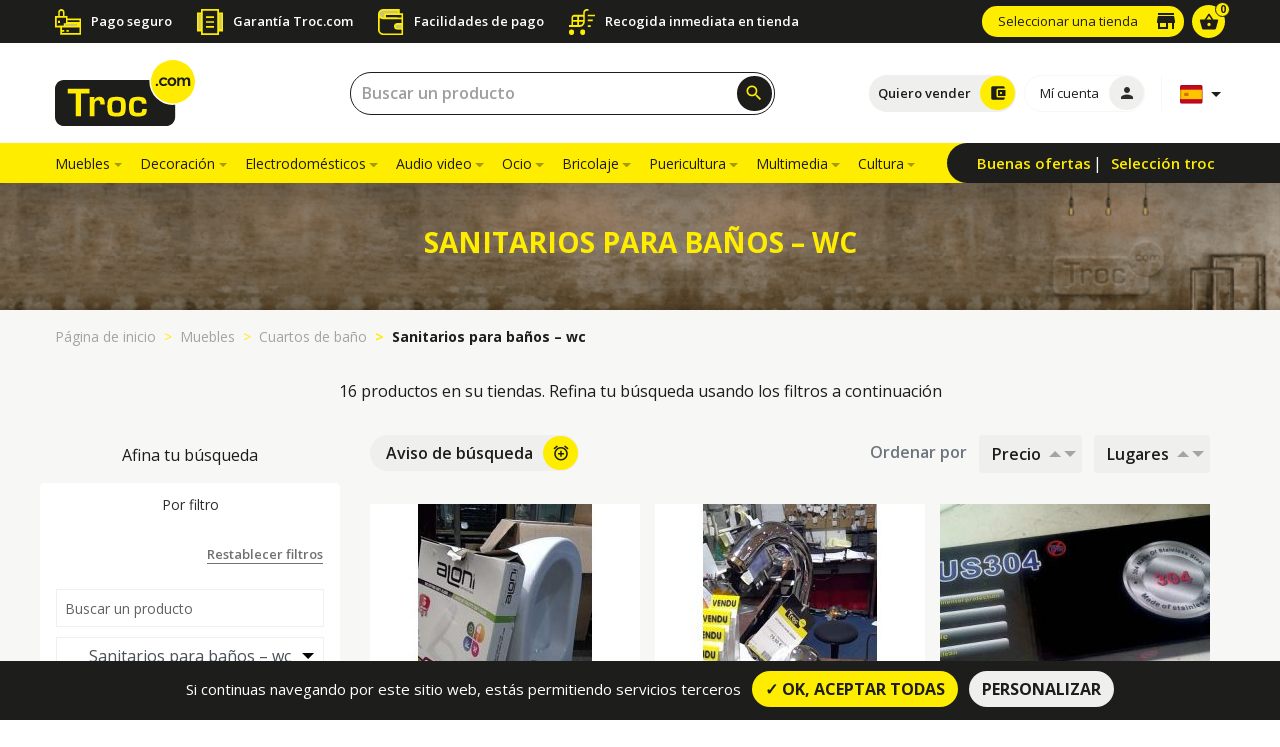

--- FILE ---
content_type: text/html; charset=UTF-8
request_url: https://www.troc.com/es/sanitarios-para-banos-wc-2-c13530-r
body_size: 12167
content:
<!DOCTYPE html>
<html lang="es" prefix="og:http://ogp.me/ns#">
    <head>
    <meta charset="utf-8">
    <meta http-equiv="X-UA-Compatible" content="IE=edge">
    <meta name="theme-color" content="#ffed00">
    <meta name="viewport" content="width=device-width, initial-scale=1, shrink-to-fit=no, user-scalable=no">
    <meta name="csrf-token" content="inltg5CNFWWl79KbdwXrMNRogWX2kVwPDhzupjlS">

    <link rel="shortcut icon" href="/favicon.ico" type="image/x-icon" />
    <link rel="apple-touch-icon" href="https://www.troc.com/images/favicon/apple-icon-57x57.png">
    <link rel="apple-touch-icon" sizes="72x72" href="https://www.troc.com/images/favicon/apple-icon-72x72.png">
    <link rel="apple-touch-icon" sizes="114x114" href="https://www.troc.com/images/favicon/apple-icon-114x114.png">
    <link rel="apple-touch-icon" sizes="144x144" href="https://www.troc.com/images/favicon/apple-icon-144x144.png">
    <!-- HeadStack -->
        <link rel='next' href="https://www.troc.com/es/sanitarios-para-banos-wc-2-c13530-r?page=2" />
        <!-- /HeadStack -->
    <!-- SEO -->
    <title>Sanitarios para baños – wc Muebles - Compre una venta de segunda mano en Troc.com</title>
<meta name="description" content="Amplia selecci&oacute;n de $2 de segunda mano utilizados en Troc.com y la tienda m&aacute;s cercana a usted. Aproveche nuestras ofertas en la oportunidad Muebles.">
<link rel="canonical" href="https://www.troc.com/es/sanitarios-para-banos-wc-2-c13530-r"/>
<link rel="alternate" hreflang="fr" href="https://www.troc.com/fr/sanitaires-de-salle-de-bains-wc-c13530-r"/>
<link rel="alternate" hreflang="de" href="https://www.troc.com/de/badezimmersanitaranlagen-wc-2-c13530-r"/>
<link rel="alternate" hreflang="nl" href="https://www.troc.com/nl/badkamersanitair-toilet-c13530-r"/>
<link rel="alternate" hreflang="es" href="https://www.troc.com/es/sanitarios-para-banos-wc-2-c13530-r"/>
<link rel="alternate" hreflang="fr" href="https://www.troc.com/fr/sanitaires-de-salle-de-bains-wc-c13530-r"/>
<link rel="alternate" hreflang="de" href="https://www.troc.com/de/badezimmersanitaranlagen-wc-2-c13530-r"/>
<link rel="alternate" hreflang="nl" href="https://www.troc.com/nl/badkamersanitair-toilet-c13530-r"/>
<link rel="alternate" hreflang="es" href="https://www.troc.com/es/sanitarios-para-banos-wc-2-c13530-r"/>
<meta property="og:title" content="Sanitarios para baños – wc Muebles - Compre una venta de segunda mano en Troc.com" />
<meta property="og:description" content="Amplia selecci&oacute;n de $2 de segunda mano utilizados en Troc.com y la tienda m&aacute;s cercana a usted. Aproveche nuestras ofertas en la oportunidad Muebles." />
<meta property="og:image" content="https://www.troc.com/storage/2019/02/og-10000.jpg" />
<meta property="og:image:url" content="https://www.troc.com/storage/2019/02/og-10000.jpg" />
<meta property="og:image:secure_url" content="https://www.troc.com/storage/2019/02/og-10000.jpg" />
<meta property="og:image:width" content="1600" />
<meta property="og:image:height" content="1200" />
<meta property="og:image" content="https://www.troc.com/storage/2019/02/og-10000.jpg" />
<meta property="og:image:url" content="https://www.troc.com/storage/2019/02/og-10000.jpg" />
<meta property="og:image:secure_url" content="https://www.troc.com/storage/2019/02/og-10000.jpg" />
<meta property="og:image:width" content="1600" />
<meta property="og:image:height" content="1200" />

<meta name="twitter:site" content="" />
<meta name="twitter:title" content="Sanitarios para baños – wc Muebles - Compre una venta de segunda mano en Troc.com" />
<meta name="twitter:description" content="Amplia selecci&oacute;n de $2 de segunda mano utilizados en Troc.com y la tienda m&aacute;s cercana a usted. Aproveche nuestras ofertas en la oportunidad Muebles." />
<meta name="twitter:image" content="https://www.troc.com/storage/2019/02/og-10000.jpg" />
        <script type="application/ld+json">{"@context":"http:\/\/schema.org","@type":"BreadcrumbList","itemListElement":[{"@type":"ListItem","position":1,"item":{"@id":"https:\/\/www.troc.com\/es","name":"P\u00e1gina de inicio","image":null}},{"@type":"ListItem","position":2,"item":{"@id":"https:\/\/www.troc.com\/es\/muebles-c10000","name":"Muebles","image":null}},{"@type":"ListItem","position":3,"item":{"@id":"https:\/\/www.troc.com\/es\/cuartos-de-bano-2-c13500","name":"Cuartos de ba\u00f1o","image":null}},{"@type":"ListItem","position":4,"item":{"@id":"https:\/\/www.troc.com\/es\/sanitarios-para-banos-wc-2-c13530-r","name":"Sanitarios para ba\u00f1os \u2013 wc","image":null}}]}</script>
    <!-- /SEO -->

    <link rel="dns-prefetch" href="https://troc.cdn.mediactive-network.net" />

    <link href="https://www.troc.com/css/defaut.1745502899.css" rel="stylesheet" type="text/css">
    <!-- Custom styles -->
      <link href="https://www.troc.com/css/resultats-recherche.1745502899.css" rel="stylesheet" type="text/css">

    <!-- Scripts -->
    <script>
        window.Laravel =
        {"csrfToken":"inltg5CNFWWl79KbdwXrMNRogWX2kVwPDhzupjlS","release":115}    </script>
    <link rel="manifest" href="https://www.troc.com/manifest.json">

    
    <script defer type="text/javascript">


    



        
    </script>
</head>
    <body class="body-on-load is-search">
    <!-- HEADER -->
    <aside class="topnav-troc d-none d-lg-block">
  <div class="container">
    <div class="row no-gutters align-items-center">
      <div class="col-lg-9 col-12">
        <div class="troc-services d-flex flex-column align-items-center justify-content-center">
    <ul class="p-0 m-0 troc-services-list d-flex flex-wrap align-items-center justify-content-start w-100">
      <li class="d-flex flex-column flex-lg-row align-items-center justify-content-center justify-content-md-start">
        <div class="d-flex flex-column">
          <img src="https://www.troc.com/images/troc-paiement-securise.svg" alt="Pago seguro">
          
        </div>
        <span class="service-title main-font ">Pago seguro</span>
        
      </li>
      <li class="d-flex flex-column flex-lg-row align-items-center justify-content-center justify-content-md-start">
        <img src="https://www.troc.com/images/troc-garantie.svg" alt="Garantía Troc.com">
        <span class="service-title main-font ">Garantía Troc.com</span>
      </li>
      <li class="d-flex flex-column flex-lg-row align-items-center justify-content-center justify-content-md-start">
        <img src="https://www.troc.com/images/troc-sans-frais.svg" alt="Facilidades de pago">
        <span class="service-title main-font ">Facilidades de pago</span>
      </li>
      <li class="d-flex flex-column flex-lg-row align-items-center justify-content-center justify-content-md-start">
        <img src="https://www.troc.com/images/troc-retrait-immediat.svg" alt="Recogida inmediata en tienda">
        <span class="service-title main-font ">Recogida inmediata en tienda</span>
      </li>
    </ul>
  </div>      </div>
      <div class="col-lg-3 col-12 d-flex align-items-center justify-content-end">
        <div class="mr-2">
                            
                  <a id="btnMagHeader" href="https://www.troc.com/es/tiendas" class="btn btn-yellow magasins-btn font-weight-normal btn-with-icon " title="Seleccionar una tienda">
                    <span class="l-text txt">Seleccionar una tienda</span>
                                        <i class="material-icons">store</i>

                  </a>
                  </div>
        <div class="cart-link">
          <a href="https://www.troc.com/es/mi-carro">
            <div class="cart-container">
                <span class="number-in-cart d-flex align-items-center justify-content-center">
                    0                </span>
              <i class="material-icons">shopping_basket</i>
            </div>
          </a>
        </div>

      </div>
    </div>
  </div>

</aside>
<header class="main-header head sell-header ">
  <!-- HEADER DESKTOP -->
  <div class="header-desktop-container">
    <div class="header-top">
      <div class="container h-100">
        <div class="row align-items-center h-100">
          <div class="logo col-md-2 d-flex flex-row align-items-center">
            <a href="https://www.troc.com/es">
              <img src="" data-src="https://www.troc.com/images/logo-troc.svg" alt="Troc.com">
            </a>
          </div>
          <div class="header-right col-md-10 d-flex flex-row align-items-center justify-content-between">
            <div class="search-header flex-fill px-lg-3 px-xl-4">
              <form class="form-inline search-form-desktop header-searchbar js-form-search-header w-75" action="https://www.troc.com/es/resultado-de-busqueda" method="GET">
                <div style="width:100%!important" class="input-group d-flex flex-column w-100 inline-search">
                  
                  <input type="text" autocomplete="off" id="searchInput_0" name='search-text' class="form-control search-input" placeholder="Buscar un producto"
                                    >
                </div>
                <button type="submit" class="btn btn-submit-icon shadow-btn"><i id='search_btn_header' class="material-icons">search</i></button>
              </form>
            </div>
            <ul class="d-flex align-items-center justify-content-end mb-0 h-100 pl-0">
              

              <li class="mr-2 choice-header-btn">
                                <a href="https://www.troc.com/es/sigue-la-guia" class="btn btn-with-icon icon-yellow btn-sell-header" title="Quiero vender"><span class="l-text">Quiero vender</span><i class="material-icons">account_balance_wallet</i></a>
                                <a href="https://www.troc.com/es/resultado-de-busqueda" class="btn btn-with-icon icon-yellow btn-buy-header" title="Quiero comprar"><span class="l-text">Quiero comprar</span><i class="material-icons">shopping_basket</i></a>
              </li>

              <li class="pr-0 mr-2">
                                  
                  <a href="https://www.troc.com/es/conexion" title="Mí  cuenta" class="btn btn-with-icon icon-grey mon-compte-btn"><span class="l-text">Mí  cuenta</span><i class="material-icons">person</i></a>
                              </li>
              <li class=" border-left border-flag ml-2 lang-choice ">
                <div class="btn dropdown toggle-flags border-0 pr-1">
	<a class="dropdown-toggle" data-target="#" href="#" id="dropdownMenuLink" data-toggle="dropdown" aria-haspopup="true" aria-expanded="false">
		<img data-src="https://www.troc.com/images/country/es.svg" class="flag" alt="Español">
	</a>
	<div class="dropdown-menu" aria-labelledby="dropdownMenuLink">
				<a class="dropdown-item" href="https://www.troc.com/fr/sanitaires-de-salle-de-bains-wc-c13530-r">
			<img data-src="https://www.troc.com/images/country/fr.svg" class="flag" alt="Francés">
		</a>
					<a class="dropdown-item" href="https://www.troc.com/de/badezimmersanitaranlagen-wc-2-c13530-r">
			<img data-src="https://www.troc.com/images/country/de.svg" class="flag" alt="Alemán">
		</a>
					<a class="dropdown-item" href="https://www.troc.com/nl/badkamersanitair-toilet-c13530-r">
			<img data-src="https://www.troc.com/images/country/nl.svg" class="flag" alt="Holandés">
		</a>
							<a class="dropdown-item" href="https://www.troc.com/fr/sanitaires-de-salle-de-bains-wc-c13530-r">
			<img data-src="https://www.troc.com/images/country/fr.svg" class="flag" alt="Francés">
		</a>
					<a class="dropdown-item" href="https://www.troc.com/de/badezimmersanitaranlagen-wc-2-c13530-r">
			<img data-src="https://www.troc.com/images/country/de.svg" class="flag" alt="Alemán">
		</a>
					<a class="dropdown-item" href="https://www.troc.com/nl/badkamersanitair-toilet-c13530-r">
			<img data-src="https://www.troc.com/images/country/nl.svg" class="flag" alt="Holandés">
		</a>
					</div>
</div>
              </li>
              

            </ul>
          </div>
        </div>
      </div>
    </div>
  </div>
</header>
<nav class="navbar navbar-expand-md main-navbar header-bottom d-none d-lg-flex sticky-top">
  <div class="container">
    <div class="w-100 d-flex flex-row justify-content-between">

          <div class="collapse navbar-collapse" id="navbarNav">
  <ul class="navbar-nav">
            
    
        
  </ul>
</div>
<div class="secondary-nav">
  <ul class="h-100 p-0 m-0 d-flex flex-row align-items-center">
    <li>
      <a href="https://www.troc.com/es/buenos-ofertas">Buenas ofertas</a>
    </li>
    <li>
      <a href="https://www.troc.com/es/seleccion-troc">Selección troc</a>
    </li>
  </ul>
</div>
    </div>
  </div>
</nav>
<!-- HEADER MOBILE -->
<div class="head header-mobile-container">
  <div class="header-mobile-closed">
    <div class="container h-100">
      <div class="row h-100 mx-0">
        <div class="col-3 h-100 d-flex align-items-center justify-content-center justify-content-md-start pr-0 hamb-menu">
          <div class="hamb-container hamb-menu-js">
            <span class="line-hamb"></span>
            <span class="line-hamb"></span>
            <span class="line-hamb"></span>
          </div>
        </div>
        <div class="col-6 h-100 d-flex align-items-center justify-content-center logo-mobile">
          <a href="https://www.troc.com/es">
            <img src="" data-src="https://www.troc.com/images/logo-troc.svg" alt="Troc.com">
          </a>
        </div>
        <div class="col-3 h-100 d-flex align-items-center justify-content-center justify-content-md-end pl-0 cart-mobile">
          <div class="search-header">
            <div class="search-form-desktop search-form-mobile">
              <a href="#" class="btn btn-submit-icon js-open-searchbox shadow-btn">
                <i class="material-icons">search</i>
              </a>
            </div>
          </div>
		<a href="https://www.troc.com/es/mi-carro">
          <div class="cart-container">
            <span class="number-in-cart d-block">
              0            </span>
            <i class="material-icons">shopping_basket</i>
          </div>
		</a>
        </div>
      </div>
    </div>
  </div>
  <div class="header-mobile-opened">
    <div class="no-slidable-content">
      <div class="header-mobile-top">
        <ul class="p-0 h-100 m-0 d-flex flex-row w-100">
          <li class="d-flex flex-grow-1 flex-column align-items-center justify-content-center top-button">
            <a href="#" class="close-mobile-nav-js"><i class="material-icons">close</i>Cerrar</a>
          </li>
          <li class="d-flex flex-grow-1 flex-column align-items-center justify-content-center top-button dropdown">
            <a href="#" class="custom-dropdown-toggle">
	<img data-src="https://www.troc.com/images/country/es.svg" class="flag mb-2" alt="Español">
	<span class="d-block">Elección de idioma</span>
</a>
<div class="custom-dropdown-country">
	<a class="dropdown-item" href="https://www.troc.com/fr/sanitaires-de-salle-de-bains-wc-c13530-r">
		<img data-src="https://www.troc.com/images/country/fr.svg" class="flag" alt="Francés">
	</a>
	<a class="dropdown-item" href="https://www.troc.com/de/badezimmersanitaranlagen-wc-2-c13530-r">
		<img data-src="https://www.troc.com/images/country/de.svg" class="flag" alt="Alemán">
	</a>
	<a class="dropdown-item" href="https://www.troc.com/nl/badkamersanitair-toilet-c13530-r">
		<img data-src="https://www.troc.com/images/country/nl.svg" class="flag" alt="Holandés">
	</a>
	<a class="dropdown-item" href="https://www.troc.com/fr/sanitaires-de-salle-de-bains-wc-c13530-r">
		<img data-src="https://www.troc.com/images/country/fr.svg" class="flag" alt="Francés">
	</a>
	<a class="dropdown-item" href="https://www.troc.com/de/badezimmersanitaranlagen-wc-2-c13530-r">
		<img data-src="https://www.troc.com/images/country/de.svg" class="flag" alt="Alemán">
	</a>
	<a class="dropdown-item" href="https://www.troc.com/nl/badkamersanitair-toilet-c13530-r">
		<img data-src="https://www.troc.com/images/country/nl.svg" class="flag" alt="Holandés">
	</a>
</div>
          </li>
          <li class="d-flex flex-grow-1 flex-column align-items-center justify-content-center top-button">
            <a href="https://www.troc.com/es/tiendas"><i class="material-icons">store</i>Mi tienda</a>
          </li>
          <li class="d-flex flex-column align-items-center justify-content-center top-button">
            <a href="https://www.troc.com/es/conexion" title="Mí  cuenta"><i class="material-icons">person</i>Mí  cuenta</a>
          </li>
          <li class="d-flex flex-grow-1 flex-column align-items-center justify-content-center top-button">
            <a href="https://www.troc.com/es/mi-carro"><i class="material-icons">shopping_cart</i>Mi cesta</a>
          </li>
                  </ul>
      </div>
      <div class="search-form-container">

        
        

        <form class="form-inline search-form js-form-search-header header-searchbar" action="https://www.troc.com/es/resultado-de-busqueda" method="GET">
          <div class="input-group d-flex flex-column inline-search">
            
            <input type="text" autocomplete="off" name='search-text' id="searchInput_1" class="form-control search-input border-0" placeholder="Buscar un producto"
                         >
          </div>
          <button type="submit" class="btn btn-submit-icon"><i class="material-icons">
            search
            </i></button>
        </form>
      </div>
    </div>
    <div class="slidable-content">
      <div class="group-container">
        <div class="btn-group wanted-group btn-group-mobile-js" role="group" aria-label="">

          <a href="#" class="btn active btn-achat-mobile-js">Quiero comprar</a>
          <a href="#" class="btn btn-vente-mobile-js">Quiero vender</a>
        </div>
      </div>
      <div class="choice-container">
        <div class="navigation-mobile">
          <ul class="p-0 navigation-mobile-container">

              
              

          </ul>
        </div>
        <div class="navigation-mobile-vente">
          <ul class="p-0 mb-4">
            <li><a class="mobile-vente-item" href="https://www.troc.com/es/compramos-cash-deposito-venta">Estimación de mis objetos</a></li>
            <li><a class="mobile-vente-item" href="https://www.troc.com/es/recogida">Retirada a domicilio </a></li>
            <li><a class="mobile-vente-item" href="https://www.troc.com/es/vaciado-de-casas">Vaciado de casa</a></li>
          </ul>
        </div>
      </div>
    </div>
  </div>
</div>

    <!-- MAIN -->
    <main role="main" class="main-wrapper">
          

      <div class="home-section-background default-banner " style="background-image: url(https://www.troc.com/storage/2019/01/generique-1024x129.png)">
   <div class="gradient-wrapper d-flex align-items-center py-5">
     <div class="container">
       <h1 class="col-lg-8 mx-auto  secondary-title"><span class="yellow">sanitarios para baños – wc</span><br>
            <small class="text-white"></small>
        </h1>
       <!-- <h1 class="col-lg-8 mx-auto secondary-title" data-sr-id="13" ><span class="yellow">MEUBLES D’occasion</span><br>
       <small class="text-white">Lorem ipsum dolor sit amet, consectetur adipiscing elit, sed do eiusmod tempor incididunt ut labore et dolore magna aliqua. Ut enim ad minim veniam, quis nostrud exercitation ullamco laboris nisi ut aliquip ex ea commodo consequat. Duis aute irure dolor in reprehenderit in voluptate velit esse cillum dolore eu fugiat nulla pariatur.</small></h1> -->
     </div>
   </div>
 </div>


                            <div class="breadcrumb-mobile d-block d-md-none">
    <div class="container">
        <nav aria-label="breadcrumb">
            <ol class="breadcrumb breadcrumb-ol-mobile">
                                        <li class="breadcrumb-item"><a href="https://www.troc.com/es">Página de inicio</a></li>
                                                    <li class="breadcrumb-item"><a href="https://www.troc.com/es/muebles-c10000">Muebles</a></li>
                                                    <li class="breadcrumb-item"><a href="https://www.troc.com/es/cuartos-de-bano-2-c13500">Cuartos de baño</a></li>
                                                    <li class="breadcrumb-item active">Sanitarios para baños – wc</li>
                                    </ol>
        </nav>
    </div>
</div>
<div class="mb-0 breadcrumb-desktop">
    <div class="container">
        <div class=" d-none d-md-flex justify-content-start justify-content-sm-between">
        <nav aria-label="breadcrumb ">
            <ol class="breadcrumb mb-0 pl-0 py-3 d-flex align-items-center">
                                        <li class="breadcrumb-item"><a href="https://www.troc.com/es">Página de inicio</a></li>
                                                    <li class="breadcrumb-item"><a href="https://www.troc.com/es/muebles-c10000">Muebles</a></li>
                                                    <li class="breadcrumb-item"><a href="https://www.troc.com/es/cuartos-de-bano-2-c13500">Cuartos de baño</a></li>
                                                    <li class="breadcrumb-item active">Sanitarios para baños – wc</li>
                                    </ol>
        </nav>
        </div>
    </div>
</div>



                
  


    
    


  


<div class="form-wrapper-resultats bg-grey">
<div class="container">
  <div class="row">
    <div class="col-12 bg-grey text-center">
      <div class="mt-0 py-3" id="js-nb-resultats" >
                    <p>
                        16 productos en su tiendas. Refina tu búsqueda usando los filtros a continuación
            </p>

        
      </div>
      <div id='js-result-error'
                                    style="display:none"
                                >
                          </div>
    </div>
    <div class="col-12 col-lg-4 col-xl-3 p-0">
      <p class="text-center mt-4 d-none d-lg-block">Afina tu búsqueda</p>
      <div class="sticky-top sidebar-search">
        <!-- Nav tabs -->
        <ul class="nav nav-tabs nav-fill" id="myTab" role="tablist">
          <li class="nav-item" role="presentation">
            <a class="nav-link js-sidebar-search-link" id="home-tab" href="#home" role="tab" aria-controls="home" aria-selected="true">Por filtro</a>
          </li>
          <li class="nav-item" role="presentation">
            <a class="nav-link js-sidebar-search-link" id="vocal-tab" href="#vocal" role="tab" aria-controls="vocal" aria-selected="false">Modo vocal<span class="ml-2 badge badge-micro"><svg xmlns="http://www.w3.org/2000/svg" xmlns:xlink="http://www.w3.org/1999/xlink" version="1.1" id="Capa_1" x="0px" y="0px" viewBox="0 0 58 58" style="enable-background:new 0 0 58 58;" xml:space="preserve">
              <g>
                <path d="M44,28c-0.552,0-1,0.447-1,1v6c0,7.72-6.28,14-14,14s-14-6.28-14-14v-6c0-0.553-0.448-1-1-1s-1,0.447-1,1v6   c0,8.485,6.644,15.429,15,15.949V56h-5c-0.552,0-1,0.447-1,1s0.448,1,1,1h12c0.552,0,1-0.447,1-1s-0.448-1-1-1h-5v-5.051   c8.356-0.52,15-7.465,15-15.949v-6C45,28.447,44.552,28,44,28z"/>
                <path d="M29,46c6.065,0,11-4.935,11-11V11c0-6.065-4.935-11-11-11S18,4.935,18,11v24C18,41.065,22.935,46,29,46z"/>
              </g>
              </svg></span></a>
          </li>
        </ul>

        <!-- Tab panes -->
        <div class="tab-content">
          <div class="d-inline-flex d-lg-none align-items-center js-close-filtres close-filtres">
            <span style="font-size:10px" class="text-uppercase font-weight-bold">Cerrar filtros</span>
            <span no-drag class="material-icons">
              close
            </span>
          </div>

          <div class="tab-pane tab-pane-custom bg-white" id="home" role="tabpanel" aria-labelledby="home-tab">
            <div no-drag>
            <form action="https://www.troc.com/es/sanitarios-para-banos-wc-2-c13530-r" method="get" id="js-form-search" class="p-4 p-lg-3">
              <div class="form-row">
                <input type="hidden" name="page" id="js-page">
                <input type="hidden" name="order_price" id="js-hidden-order-price">
                <input type="hidden" name="order_location" id="js-hidden-order-location">
                <input type="hidden" name="is_selection" id="is_selection">
                <input type="hidden" name="is_bon_plan" id="is_bon_plan">
                <div class="form-group mb-lg-4 text-center text-lg-right col-12">
                  <a id="js-reinit-filer" href="#" title="Restablecer filtros" class="btn btn-with-line line-yellow">
                    Restablecer filtros
                    <i class="material-icons ml-2 d-lg-none">
                      cached
                    </i>
                  </a>
                </div>
              </div>
              <div class="form-row mb-lg-2">
                <div class="form-group col-12">
                  <div class="form-group"><input type="text" name="search-text" autocomplete="search-text" id="js-search-text" class="form-control" placeholder="Buscar un producto"></div>
                  <div class="form-group select-wrapper mr-0 mb-3 mb-md-0"><select type="select" name="categ" autocomplete="categ" id="categ" class="form-control"><option value="0">Refinar por categoría</option><option value="10000">Muebles</option><option value="13000">&nbsp;&nbsp;&nbsp;Cocinas</option><option value="11500">&nbsp;&nbsp;&nbsp;Comedores</option><option value="13500">&nbsp;&nbsp;&nbsp;Cuartos de baño</option><option value="13530" selected>&nbsp;&nbsp;&nbsp;&nbsp;&nbsp;&nbsp;Sanitarios para baños – wc</option><option value="10500">&nbsp;&nbsp;&nbsp;Dormitorios</option><option value="12500">&nbsp;&nbsp;&nbsp;Escritorios</option><option value="14500">&nbsp;&nbsp;&nbsp;Mobiliario de jardín</option><option value="15000">&nbsp;&nbsp;&nbsp;Mobiliario profesional</option><option value="14000">&nbsp;&nbsp;&nbsp;Muebles auxiliares</option><option value="12000">&nbsp;&nbsp;&nbsp;Salones</option><option value="20000">Decoración</option><option value="26500">&nbsp;&nbsp;&nbsp;Alfombras</option><option value="20500">&nbsp;&nbsp;&nbsp;Arte de la table</option><option value="24000">&nbsp;&nbsp;&nbsp;Bibelots – artículos de decoración</option><option value="26000">&nbsp;&nbsp;&nbsp;Bisutería fantasía – accesorios</option><option value="21500">&nbsp;&nbsp;&nbsp;Colecciones</option><option value="22500">&nbsp;&nbsp;&nbsp;Cuadros</option><option value="23000">&nbsp;&nbsp;&nbsp;Esculturas – artículos de arte</option><option value="24500">&nbsp;&nbsp;&nbsp;Espejos</option><option value="27000">&nbsp;&nbsp;&nbsp;Luces</option><option value="25500">&nbsp;&nbsp;&nbsp;Otros adornos</option><option value="22000">&nbsp;&nbsp;&nbsp;Relojes – instrumentos de medición</option><option value="30000">Electrodomésticos</option><option value="31500">&nbsp;&nbsp;&nbsp;Calefacción</option><option value="32000">&nbsp;&nbsp;&nbsp;Climatizadores – ventiladores</option><option value="30500">&nbsp;&nbsp;&nbsp;Electrodoméstico</option><option value="31000">&nbsp;&nbsp;&nbsp;Pequeño electrodoméstico</option><option value="40000">Audio video</option><option value="41000">&nbsp;&nbsp;&nbsp;Electrónica para el coche</option><option value="42000">&nbsp;&nbsp;&nbsp;Fotografía</option><option value="40500">&nbsp;&nbsp;&nbsp;Hi-fi y sonido</option><option value="41500">&nbsp;&nbsp;&nbsp;Imagen – vídeo</option><option value="42500">&nbsp;&nbsp;&nbsp;óptica</option><option value="50000">Ocio</option><option value="54000">&nbsp;&nbsp;&nbsp;Camping – viajes</option><option value="51000">&nbsp;&nbsp;&nbsp;Ciclo – patines en lãnea</option><option value="56000">&nbsp;&nbsp;&nbsp;Deportes colectivos</option><option value="52000">&nbsp;&nbsp;&nbsp;Deportes de agua</option><option value="51500">&nbsp;&nbsp;&nbsp;Deportes de montaña</option><option value="53000">&nbsp;&nbsp;&nbsp;Deportes de raqueta</option><option value="52500">&nbsp;&nbsp;&nbsp;Deportes náuticos</option><option value="54500">&nbsp;&nbsp;&nbsp;Equipamiento del vehículo</option><option value="55000">&nbsp;&nbsp;&nbsp;Marroquinería</option><option value="50500">&nbsp;&nbsp;&nbsp;Musculación – fitness</option><option value="53500">&nbsp;&nbsp;&nbsp;Otros deportes</option><option value="60000">Bricolaje</option><option value="64500">&nbsp;&nbsp;&nbsp;Animales</option><option value="61500">&nbsp;&nbsp;&nbsp;Carpintería</option><option value="62500">&nbsp;&nbsp;&nbsp;Domótica – seguridad</option><option value="61000">&nbsp;&nbsp;&nbsp;Ferretería – grifería</option><option value="60500">&nbsp;&nbsp;&nbsp;Herramientas</option><option value="63500">&nbsp;&nbsp;&nbsp;Jardín</option><option value="63000">&nbsp;&nbsp;&nbsp;Materiales</option><option value="64000">&nbsp;&nbsp;&nbsp;Piscina</option><option value="70000">Puericultura</option><option value="70500">&nbsp;&nbsp;&nbsp;Cochecitos</option><option value="71500">&nbsp;&nbsp;&nbsp;Juegos – peluches – juegos de descubrimiento</option><option value="72000">&nbsp;&nbsp;&nbsp;Mobiliario</option><option value="73000">&nbsp;&nbsp;&nbsp;Salud bebé</option><option value="72500">&nbsp;&nbsp;&nbsp;Seguridad</option><option value="71000">&nbsp;&nbsp;&nbsp;Sillita coche</option><option value="80000">Multimedia</option><option value="81500">&nbsp;&nbsp;&nbsp;Consolas de juegos</option><option value="81000">&nbsp;&nbsp;&nbsp;Informática</option><option value="82000">&nbsp;&nbsp;&nbsp;Software</option><option value="80500">&nbsp;&nbsp;&nbsp;Telefonía</option><option value="82500">&nbsp;&nbsp;&nbsp;Videojuegos</option><option value="90000">Cultura</option><option value="90500">&nbsp;&nbsp;&nbsp;Dvd cd vinilo k7</option><option value="92500">&nbsp;&nbsp;&nbsp;Instrumentos musicales</option><option value="92000">&nbsp;&nbsp;&nbsp;Juegos</option><option value="91000">&nbsp;&nbsp;&nbsp;Libros</option></select></div>
                </div>
              </div>
              <div class="form-row ">
                <div class="form-group col-12">
                  <input type="hidden" name="prix_min" id="prix_min" placeholder="Precio minimo">
                  <input type="hidden" name="prix_max" id="prix_max" placeholder="Precio maximo">
                  <label class="mb-lg-3 font-weight-bold">Prix (€)</label>
                  <div id="slider_prix" data-range_start="0" data-range_end="65"></div>
                </div>
              </div>
              <div class="form-row">
                <div class="form-group col-12 mb-3">
                  <div class="form-check custom-control custom-checkbox mb-3"><input class="form-check-input custom-control-input" type="checkbox" value="1" name="top_neuf" autocomplete="top_neuf" id="top_neuf"><label class="form-check-label custom-control-label pl-3" for="top_neuf">Solo nuevos productos</label></div>
                  <div class="form-check custom-control custom-checkbox mb-3"><input class="form-check-input custom-control-input" type="checkbox" value="1" name="top_proche" autocomplete="top_proche" id="top_proche"><label class="form-check-label custom-control-label pl-3" for="top_proche">En las tiendas a mi alrededor</label></div>

                  <input value="0" type="hidden" name="top_magasin_favori" id="top_magasin_favori_hidden">
                  <div class="form-check custom-control custom-checkbox mb-3"><input checked class="form-check-input custom-control-input" type="checkbox" value="1" name="top_magasin_favori" autocomplete="top_magasin_favori" id="top_magasin_favori"><label class="form-check-label custom-control-label pl-3" for="top_magasin_favori">En mis tiendas</label></div>
                  <input value="0" type="hidden" name="top_magasin_session" id="top_magasin_session_hidden">
                  <div class="form-check custom-control custom-checkbox mb-3"><input checked class="form-check-input custom-control-input" type="checkbox" value="1" name="top_magasin_session" autocomplete="top_magasin_session" id="top_magasin_session"><label class="form-check-label custom-control-label pl-3" for="top_magasin_session">Mi tienda favorita</label></div>
                </div>
              </div>
              <div class="form-row">
                <div class="form-group col-12">
                  <div class="form-group select-wrapper mr-0"><select type="select" name="pays" autocomplete="pays" id="js-select-pays" class="form-control"><option value="0" selected>Su pais</option><option value="46">Alemania</option><option value="15">Bélgica</option><option value="54">España</option><option value="58">Francia</option><option value="105">Luxemburgo</option><option value="34">Suiza</option></select></div>
                </div>
              </div>
              <div class="form-row">
                <div class="form-group col-12">
                  <div class="form-group select-wrapper mr-0"><select disabled type="select" name="region" autocomplete="region" id="js-select-region" class="form-control"><option value="0" selected>Tu region</option></select></div>
                </div>
              </div>
              <div class="form-row">
                <div class="form-group col-12 mb-lg-3">
                  <div class="form-group select-wrapper mr-0"><select disabled type="select" name="departement" autocomplete="departement" id="js-select-departement" class="form-control"><option value="0" selected>Su departamento</option></select></div>
                        <input value="0" type="hidden" name="magasin" id="js-hidden-departement-type">
                </div>
              </div>
              <div class="form-row">
                <div class="form-group text-center col-12">
                  <button class="btn btn-primary  btn btn-black text-uppercase" type="submit" >Filtrar la búsqueda</button>
                </div>
              </div>

            
            

            

            </form>
            </div>
          </div>
          <div class="tab-pane tab-pane-custom p-0 bg-white" id="vocal" role="tabpanel" aria-labelledby="vocal-tab">
            <div no-drag class="h-100">
            <div class="area-tchatbot p-4 p-lg-3">
              
              <div class="area-tchatbot-inner">
                
              </div>
              <div class="area-tchatbot-footer">
                  
              </div>

            </div>
            </div>
            <canvas id="wave-anim"></canvas>
          </div>
        </div>
      </div>
      <div class="append_tabs"></div>

    </div>
    <div class="col-12 col-lg-8 col-xl-9">
      <!-- ALERTE RECHERCHE -->
      <!-- MODAL ALERTE RECHERCHE -->
<div id="modal-alerte-recherche" class="modal fade modal-alerte-recherche-skin" tabindex="-1" role="dialog">
  <div class="modal-dialog modal-dialog-centered " role="document">
    <div class="modal-content">
      <a href="#" data-dismiss="modal">
        <div class="close-modal">
          <i class="material-icons close-modal-icon">close</i>
        </div>
      </a>
            <div class="modal-header">
        <h4 class="modal-title">form.alerte-recherche.titre</h4> 
      </div>
            <div class="modal-body">
        <div class="feedback-alerte-recherche"></div>

	<!-- route('alerte.recherche')--> 
	<form action="https://www.troc.com/ajax/alerte/recherche" method="post" id="alerteRecherche"><input type="hidden" name="_token" value="inltg5CNFWWl79KbdwXrMNRogWX2kVwPDhzupjlS"> 
		<div class="informations-holder mb-5">
			<div class="form-row"> 
				<p class="section-form-like w-100 h4 font-weight-bold text-uppercase ml-1 mr-1">Mí información</p>
				<input type="hidden" name="client_id" id="client_id">
				<div class="form-group col"><label for="nom">Apellido</label><input value="" type="text" name="nom" autocomplete="nom" id="nom" class="form-control" placeholder="Apellido"></div>
				<div class="form-group col"><label for="prenom">Nombre</label><input value="" type="text" name="prenom" autocomplete="prenom" id="prenom" class="form-control" placeholder="Nombre"></div>
			</div>
			<div class="form-row">
				<div class="form-group col"><label for="code_postal">Código postal</label><input value="" type="text" name="code_postal" autocomplete="code_postal" id="code_postal" class="form-control" placeholder="Código postal"></div>
				<div class="form-group col"><label for="ville">Ciudad</label><input value="" type="text" name="ville" autocomplete="ville" id="ville" class="form-control" placeholder="Ciudad"></div>
				<div class="form-group col"><label for="email">Email</label><input value="" type="text" name="email" autocomplete="email" id="email" class="form-control" placeholder="Email"></div>
			</div>
		</div>
		<div class="research-holder mb-5">
			<div class="form-row">
				<p class="section-form-like w-100 h4 font-weight-bold text-uppercase ml-1 mr-1">Su búsqueda</p>
				<div class="form-group col"><input data-track="search-text" value="" type="text" name="search_text" autocomplete="search_text" id="search_text" class="form-control" placeholder="Buscar un producto"></div>
			</div>
			<div class="form-row">
				<div class="form-group col select-wrapper"><select data-track="categ" type="select" name="categ" autocomplete="categ" id="categ" class="form-control"><option value="0" selected>Refinar por categoría</option><option value="10000">Muebles</option><option value="13000">&nbsp;&nbsp;&nbsp;Cocinas</option><option value="11500">&nbsp;&nbsp;&nbsp;Comedores</option><option value="13500">&nbsp;&nbsp;&nbsp;Cuartos de baño</option><option value="13530">&nbsp;&nbsp;&nbsp;&nbsp;&nbsp;&nbsp;Sanitarios para baños – wc</option><option value="10500">&nbsp;&nbsp;&nbsp;Dormitorios</option><option value="12500">&nbsp;&nbsp;&nbsp;Escritorios</option><option value="14500">&nbsp;&nbsp;&nbsp;Mobiliario de jardín</option><option value="15000">&nbsp;&nbsp;&nbsp;Mobiliario profesional</option><option value="14000">&nbsp;&nbsp;&nbsp;Muebles auxiliares</option><option value="12000">&nbsp;&nbsp;&nbsp;Salones</option><option value="20000">Decoración</option><option value="26500">&nbsp;&nbsp;&nbsp;Alfombras</option><option value="20500">&nbsp;&nbsp;&nbsp;Arte de la table</option><option value="24000">&nbsp;&nbsp;&nbsp;Bibelots – artículos de decoración</option><option value="26000">&nbsp;&nbsp;&nbsp;Bisutería fantasía – accesorios</option><option value="21500">&nbsp;&nbsp;&nbsp;Colecciones</option><option value="22500">&nbsp;&nbsp;&nbsp;Cuadros</option><option value="23000">&nbsp;&nbsp;&nbsp;Esculturas – artículos de arte</option><option value="24500">&nbsp;&nbsp;&nbsp;Espejos</option><option value="27000">&nbsp;&nbsp;&nbsp;Luces</option><option value="25500">&nbsp;&nbsp;&nbsp;Otros adornos</option><option value="22000">&nbsp;&nbsp;&nbsp;Relojes – instrumentos de medición</option><option value="30000">Electrodomésticos</option><option value="31500">&nbsp;&nbsp;&nbsp;Calefacción</option><option value="32000">&nbsp;&nbsp;&nbsp;Climatizadores – ventiladores</option><option value="30500">&nbsp;&nbsp;&nbsp;Electrodoméstico</option><option value="31000">&nbsp;&nbsp;&nbsp;Pequeño electrodoméstico</option><option value="40000">Audio video</option><option value="41000">&nbsp;&nbsp;&nbsp;Electrónica para el coche</option><option value="42000">&nbsp;&nbsp;&nbsp;Fotografía</option><option value="40500">&nbsp;&nbsp;&nbsp;Hi-fi y sonido</option><option value="41500">&nbsp;&nbsp;&nbsp;Imagen – vídeo</option><option value="42500">&nbsp;&nbsp;&nbsp;óptica</option><option value="50000">Ocio</option><option value="54000">&nbsp;&nbsp;&nbsp;Camping – viajes</option><option value="51000">&nbsp;&nbsp;&nbsp;Ciclo – patines en lãnea</option><option value="56000">&nbsp;&nbsp;&nbsp;Deportes colectivos</option><option value="52000">&nbsp;&nbsp;&nbsp;Deportes de agua</option><option value="51500">&nbsp;&nbsp;&nbsp;Deportes de montaña</option><option value="53000">&nbsp;&nbsp;&nbsp;Deportes de raqueta</option><option value="52500">&nbsp;&nbsp;&nbsp;Deportes náuticos</option><option value="54500">&nbsp;&nbsp;&nbsp;Equipamiento del vehículo</option><option value="55000">&nbsp;&nbsp;&nbsp;Marroquinería</option><option value="50500">&nbsp;&nbsp;&nbsp;Musculación – fitness</option><option value="53500">&nbsp;&nbsp;&nbsp;Otros deportes</option><option value="60000">Bricolaje</option><option value="64500">&nbsp;&nbsp;&nbsp;Animales</option><option value="61500">&nbsp;&nbsp;&nbsp;Carpintería</option><option value="62500">&nbsp;&nbsp;&nbsp;Domótica – seguridad</option><option value="61000">&nbsp;&nbsp;&nbsp;Ferretería – grifería</option><option value="60500">&nbsp;&nbsp;&nbsp;Herramientas</option><option value="63500">&nbsp;&nbsp;&nbsp;Jardín</option><option value="63000">&nbsp;&nbsp;&nbsp;Materiales</option><option value="64000">&nbsp;&nbsp;&nbsp;Piscina</option><option value="70000">Puericultura</option><option value="70500">&nbsp;&nbsp;&nbsp;Cochecitos</option><option value="71500">&nbsp;&nbsp;&nbsp;Juegos – peluches – juegos de descubrimiento</option><option value="72000">&nbsp;&nbsp;&nbsp;Mobiliario</option><option value="73000">&nbsp;&nbsp;&nbsp;Salud bebé</option><option value="72500">&nbsp;&nbsp;&nbsp;Seguridad</option><option value="71000">&nbsp;&nbsp;&nbsp;Sillita coche</option><option value="80000">Multimedia</option><option value="81500">&nbsp;&nbsp;&nbsp;Consolas de juegos</option><option value="81000">&nbsp;&nbsp;&nbsp;Informática</option><option value="82000">&nbsp;&nbsp;&nbsp;Software</option><option value="80500">&nbsp;&nbsp;&nbsp;Telefonía</option><option value="82500">&nbsp;&nbsp;&nbsp;Videojuegos</option><option value="90000">Cultura</option><option value="90500">&nbsp;&nbsp;&nbsp;Dvd cd vinilo k7</option><option value="92500">&nbsp;&nbsp;&nbsp;Instrumentos musicales</option><option value="92000">&nbsp;&nbsp;&nbsp;Juegos</option><option value="91000">&nbsp;&nbsp;&nbsp;Libros</option></select></div>
				<div class="form-group col"><input data-track="prix_min" type="text" name="prix_min_modal" autocomplete="prix_min_modal" id="prix_min_modal" class="form-control" placeholder="Precio minimo"></div>
				<div class="form-group col"><input data-track="prix_max" type="text" name="prix_max_modal" autocomplete="prix_max_modal" id="prix_max_modal" class="form-control" placeholder="Precio maximo"></div>
			</div>
			<div class="form-row mb-3">
				<div class="form-check custom-control custom-checkbox ml-2"><input data-track="top_neuf" class="form-check-input custom-control-input" type="checkbox" value="1" name="top_neuf_modal" autocomplete="top_neuf_modal" id="top_neuf_modal"><label class="form-check-label custom-control-label" for="top_neuf_modal">Solo nuevos productos</label></div>
				<div class="form-check custom-control custom-checkbox ml-2"><input data-track="top_proche" class="form-check-input custom-control-input" type="checkbox" value="1" name="top_proche_modal" autocomplete="top_proche_modal" id="top_proche_modal"><label class="form-check-label custom-control-label" for="top_proche_modal">En las tiendas a mi alrededor</label></div>
				<div class="form-check custom-control custom-checkbox ml-2"><input data-track="top_magasin_favori" class="form-check-input custom-control-input" type="checkbox" value="1" name="top_magasin_favori_modal" autocomplete="top_magasin_favori_modal" id="top_magasin_favori_modal"><label class="form-check-label custom-control-label" for="top_magasin_favori_modal">En mis tiendas</label></div>
			</div>
			<div class="form-row ">
				<div class="form-group select-wrapper col"><select data-track="pays" type="select" name="pays" autocomplete="pays" id="js-select-pays-modal" class="form-control"><option value="0" selected>Su pais</option><option value="46">Alemania</option><option value="15">Bélgica</option><option value="54">España</option><option value="58">Francia</option><option value="105">Luxemburgo</option><option value="34">Suiza</option></select></div>

				<div class="form-group select-wrapper col"><select disabled data-track="region" type="select" name="region" autocomplete="region" id="js-select-region-modal" class="form-control"><option value="0" selected>Tu region</option></select></div>

				<div class="form-group select-wrapper col"><select disabled data-track="departement" type="select" name="departement" autocomplete="departement" id="js-select-departement-modal" class="form-control"><option value="0" selected>Su departamento</option></select></div>
				<input value="0" type="hidden" name="magasin_id" id="js-hidden-departement-type-modal">
			</div>
			<div class="form-row mb-3">
				<div class="form-check custom-control w-100 custom-checkbox ml-2"><input class="form-check-input custom-control-input" type="checkbox" value="inscriptionNlt_optin_age" name="optin_age" autocomplete="optin_age" id="optin_age"><label class="form-check-label custom-control-label" for="optin_age">Certifico ser mayor de 16 años.</label></div>

				<div class="form-check custom-control w-100 custom-checkbox ml-2 mt-3"><input class="form-check-input custom-control-input" type="checkbox" value="inscriptionNlt_optin_inscription" name="optin_inscription" autocomplete="optin_inscription" id="optin_inscription"><label class="form-check-label custom-control-label" for="optin_inscription">Quiero suscribirme al boletín</label></div>

				<div class="form-check custom-control w-100 custom-checkbox ml-2 mt-3"><input class="form-check-input custom-control-input" type="checkbox" value="inscriptionNlt_optin_partenaires" name="optin_partenaires" autocomplete="optin_partenaires" id="optin_partenaires"><label class="form-check-label custom-control-label" for="optin_partenaires">Certifico ser mayor de 16 años.</label></div>
			</div>
		</div>

		<button class="btn btn-primary  btn btn-yellow btn-with-arrow btn-alerte-recherche" type="submit" >Enviar</button>

	</form>
      </div>
          </div>
  </div>
</div>
<!-- /MODAL ALERTE RECHERCHE -->
      <!-- /ALERTE RECHERCHE  -->



        <div id="js-loading" class="justify-content-center bg-grey d-none">
            <img data-src="/images/loading.svg" src="" alt="Chargement du résultat de recherche en cours..." />
        </div>

        <div id='js-result-search'>
                            <div class="resultats-list-wrapper bg-grey">
    <div class="container resultats-list as-row">
        <div class="row more_tools_resultats_row">
            <div class="col text-left">

                <ul class="list-inline mt-3">
					<li class="list-inline-item">
						<a href="#" id="" class="btn btn-with-icon icon-yellow js-alerte-recherche" data-toggle="modal" data-target="#modal-alerte-recherche" title="Aviso de búsqueda"><span class="l-text">Aviso de búsqueda</span><i class="material-icons">alarm_add</i></a>
					</li>
				</ul>

			</div>

            <div class="col text-right">
                <ul class="list-inline mt-3">
                    <li class="list-inline-item text-muted font-weight-bold">Ordenar por</li>
                    <li class="list-inline-item">
                        <a href="#" id="js-order-price" data-order="" class="btn btn-grey js-tri tri-recherche">Precio</a>
                    </li>
                    <li class="list-inline-item">
                        <a href="#" id="js-order-location" data-order="" class="btn btn-grey js-tri tri-recherche">Lugares</a>
                    </li>
                </ul>
            </div>
        </div>

        
                                                    <div class="row">
            
                <div class="col flex-wrap">

                                            <article class="media">
        <a href="https://www.troc.com/es/sanitarios-para-banos-wc-2/cuvette-wcplanche-p11936976175">
            <div class="img-holder">
                                                <img data-src="https://www.troc.com/storage/img/2026/1/17/73021824/thumbs/418_32519297_1-thumb_max.jpg" class="" src="" alt="image">
            </div>
        </a>
        <div class="media-body">
            
            <a href="https://www.troc.com/es/sanitarios-para-banos-wc-2/cuvette-wcplanche-p11936976175">
                <h2 class="mt-0">CUVETTE WC+PLANCHE</h2>
            </a>
            <p class="text-muted"></p>
            <div class="line">
                <p class="disponibility">
                    Disponible dans le magasin Troc.com de  <b>Evere</b>
                </p>
                <span class="btn-align">
                    <p class="price">
                                                49€
                    </p>
                         
                            <a href="mailto:bruxelles3@happy-troc.com" data-objet="CUVETTE WC+PLANCHE. Ref: 32519297" data-toggle="modal" data-target="#modal-contact" class="btn btn-yellow js-mail-magasin">Contactar la tienda</a>  
                                        </span>
            </div>
        </div>
    </article>
                                    </div>

                                
                <div class="col flex-wrap">

                                            <article class="media">
        <a href="https://www.troc.com/es/sanitarios-para-banos-wc-2/mitigeur-hans-grohe-p11936971808">
            <div class="img-holder">
                                                <img data-src="https://www.troc.com/storage/img/2026/1/16/73019290/thumbs/418_32519072_1-thumb_max.jpg" class="" src="" alt="image">
            </div>
        </a>
        <div class="media-body">
            
            <a href="https://www.troc.com/es/sanitarios-para-banos-wc-2/mitigeur-hans-grohe-p11936971808">
                <h2 class="mt-0">MITIGEUR HANS GROHE</h2>
            </a>
            <p class="text-muted"></p>
            <div class="line">
                <p class="disponibility">
                    Disponible dans le magasin Troc.com de  <b>Evere</b>
                </p>
                <span class="btn-align">
                    <p class="price">
                                                    <span class="old-price">75€</span>
                                                49€
                    </p>
                         
                            <a href="mailto:bruxelles3@happy-troc.com" data-objet="MITIGEUR HANS GROHE. Ref: 32519072" data-toggle="modal" data-target="#modal-contact" class="btn btn-yellow js-mail-magasin">Contactar la tienda</a>  
                                        </span>
            </div>
        </div>
    </article>
                                    </div>

                                
                <div class="col flex-wrap">

                                            <article class="media">
        <a href="https://www.troc.com/es/sanitarios-para-banos-wc-2/grifo-osmosis-p11936952593">
            <div class="img-holder">
                                                <img data-src="https://www.troc.com/storage/img/2025/11/22/72898503/thumbs/500_12506551_1-thumb_max.jpg" class="" src="" alt="image">
            </div>
        </a>
        <div class="media-body">
            
            <a href="https://www.troc.com/es/sanitarios-para-banos-wc-2/grifo-osmosis-p11936952593">
                <h2 class="mt-0">GRIFO OSMOSIS</h2>
            </a>
            <p class="text-muted"></p>
            <div class="line">
                <p class="disponibility">
                    Disponible dans le magasin Troc.com de  <b>Sant boi de llobregat</b>
                </p>
                <span class="btn-align">
                    <p class="price">
                                                10€
                    </p>
                                                                                <form action="https://www.troc.com/es/mi-carro" method="post" id="form-ajouter-produit-11936952593" class="container"><input type="hidden" name="_token" value="inltg5CNFWWl79KbdwXrMNRogWX2kVwPDhzupjlS">
                              <input required value="11936952593" type="hidden" name="id" id="id">
                              <input required value="1" type="hidden" name="quantity" id="quantity">
                              <input required value="500" type="hidden" name="magasinId" id="magasinId">
                              <button id="ajouter-produit-11936952593" class="btn btn-yellow ajouter-produit" type="submit">Añadir a la cesta <i class="material-icons">shopping_cart</i></button>
                            </form>
                                                                    </span>
            </div>
        </div>
    </article>
                                    </div>

                                                </div>
                                                                <div class="row">
            
                <div class="col flex-wrap">

                                            <article class="media">
        <a href="https://www.troc.com/es/sanitarios-para-banos-wc-2/conjunto-lavabo-p11936937744">
            <div class="img-holder">
                                                <img data-src="https://www.troc.com/storage/img/2026/1/8/73004242/thumbs/418_12516674_1-thumb_max.jpg" class="" src="" alt="image">
            </div>
        </a>
        <div class="media-body">
            
            <a href="https://www.troc.com/es/sanitarios-para-banos-wc-2/conjunto-lavabo-p11936937744">
                <h2 class="mt-0">CONJUNTO LAVABO</h2>
            </a>
            <p class="text-muted"></p>
            <div class="line">
                <p class="disponibility">
                    Disponible dans le magasin Troc.com de  <b>Evere</b>
                </p>
                <span class="btn-align">
                    <p class="price">
                                                    <span class="old-price">25€</span>
                                                12.50€
                    </p>
                         
                            <a href="mailto:bruxelles3@happy-troc.com" data-objet="CONJUNTO LAVABO. Ref: 12516674" data-toggle="modal" data-target="#modal-contact" class="btn btn-yellow js-mail-magasin">Contactar la tienda</a>  
                                        </span>
            </div>
        </div>
    </article>
                                    </div>

                                
                <div class="col flex-wrap">

                                            <article class="media">
        <a href="https://www.troc.com/es/sanitarios-para-banos-wc-2/lavabo-porcelana-p11936936524">
            <div class="img-holder">
                                                <img data-src="https://www.troc.com/storage/img/2026/1/5/72999551/thumbs/801_12036558_1-thumb_max.jpg" class="" src="" alt="image">
            </div>
        </a>
        <div class="media-body">
            
            <a href="https://www.troc.com/es/sanitarios-para-banos-wc-2/lavabo-porcelana-p11936936524">
                <h2 class="mt-0">LAVABO. PORCELANA</h2>
            </a>
            <p class="text-muted"></p>
            <div class="line">
                <p class="disponibility">
                    Disponible dans le magasin Troc.com de  <b>Freiburg</b>
                </p>
                <span class="btn-align">
                    <p class="price">
                                                    <span class="old-price">70€</span>
                                                60€
                    </p>
                         
                            <a href="mailto:freiburg@happy-troc.com" data-objet="LAVABO. PORCELANA. Ref: 12036558" data-toggle="modal" data-target="#modal-contact" class="btn btn-yellow js-mail-magasin">Contactar la tienda</a>  
                                        </span>
            </div>
        </div>
    </article>
                                    </div>

                                
                <div class="col flex-wrap">

                                            <article class="media">
        <a href="https://www.troc.com/es/sanitarios-para-banos-wc-2/vasque-p11936932576">
            <div class="img-holder">
                                                <img data-src="https://www.troc.com/storage/img/2025/11/20/72895211/thumbs/200_32507933_1-thumb_max.jpg" class="" src="" alt="image">
            </div>
        </a>
        <div class="media-body">
            
            <a href="https://www.troc.com/es/sanitarios-para-banos-wc-2/vasque-p11936932576">
                <h2 class="mt-0">VASQUE</h2>
            </a>
            <p class="text-muted"></p>
            <div class="line">
                <p class="disponibility">
                    Disponible dans le magasin Troc.com de  <b>Grigny</b>
                </p>
                <span class="btn-align">
                    <p class="price">
                                                10€
                    </p>
                                                                                <form action="https://www.troc.com/es/mi-carro" method="post" id="form-ajouter-produit-11936932576" class="container"><input type="hidden" name="_token" value="inltg5CNFWWl79KbdwXrMNRogWX2kVwPDhzupjlS">
                              <input required value="11936932576" type="hidden" name="id" id="id">
                              <input required value="1" type="hidden" name="quantity" id="quantity">
                              <input required value="200" type="hidden" name="magasinId" id="magasinId">
                              <button id="ajouter-produit-11936932576" class="btn btn-yellow ajouter-produit" type="submit">Añadir a la cesta <i class="material-icons">shopping_cart</i></button>
                            </form>
                                                                    </span>
            </div>
        </div>
    </article>
                                    </div>

                                                </div>
                                                                <div class="row">
            
                <div class="col flex-wrap">

                                            <article class="media">
        <a href="https://www.troc.com/es/sanitarios-para-banos-wc-2/banera-p11936863591">
            <div class="img-holder">
                                                <img data-src="https://www.troc.com/storage/img/2025/12/12/72949804/thumbs/418_12510565_1-thumb_max.jpg" class="" src="" alt="image">
            </div>
        </a>
        <div class="media-body">
            
            <a href="https://www.troc.com/es/sanitarios-para-banos-wc-2/banera-p11936863591">
                <h2 class="mt-0">BAÑERA</h2>
            </a>
            <p class="text-muted"></p>
            <div class="line">
                <p class="disponibility">
                    Disponible dans le magasin Troc.com de  <b>Evere</b>
                </p>
                <span class="btn-align">
                    <p class="price">
                                                    <span class="old-price">99€</span>
                                                15.80€
                    </p>
                         
                            <a href="mailto:bruxelles3@happy-troc.com" data-objet="BAÑERA. Ref: 12510565" data-toggle="modal" data-target="#modal-contact" class="btn btn-yellow js-mail-magasin">Contactar la tienda</a>  
                                        </span>
            </div>
        </div>
    </article>
                                    </div>

                                
                <div class="col flex-wrap">

                                            <article class="media">
        <a href="https://www.troc.com/es/sanitarios-para-banos-wc-2/centro-de-mesa-bronce-estado-actual-p11936824254">
            <div class="img-holder">
                                                <img data-src="https://www.troc.com/storage/img/2025/7/28/71554452/thumbs/200_12504055_1-thumb_max.jpg" class="" src="" alt="image">
            </div>
        </a>
        <div class="media-body">
            
            <a href="https://www.troc.com/es/sanitarios-para-banos-wc-2/centro-de-mesa-bronce-estado-actual-p11936824254">
                <h2 class="mt-0">CENTRO DE MESA. BRONCE ESTADO ACTUAL</h2>
            </a>
            <p class="text-muted"></p>
            <div class="line">
                <p class="disponibility">
                    Disponible dans le magasin Troc.com de  <b>Grigny</b>
                </p>
                <span class="btn-align">
                    <p class="price">
                                                50€
                    </p>
                                                                                <form action="https://www.troc.com/es/mi-carro" method="post" id="form-ajouter-produit-11936824254" class="container"><input type="hidden" name="_token" value="inltg5CNFWWl79KbdwXrMNRogWX2kVwPDhzupjlS">
                              <input required value="11936824254" type="hidden" name="id" id="id">
                              <input required value="1" type="hidden" name="quantity" id="quantity">
                              <input required value="200" type="hidden" name="magasinId" id="magasinId">
                              <button id="ajouter-produit-11936824254" class="btn btn-yellow ajouter-produit" type="submit">Añadir a la cesta <i class="material-icons">shopping_cart</i></button>
                            </form>
                                                                    </span>
            </div>
        </div>
    </article>
                                    </div>

                                
                <div class="col flex-wrap">

                                            <article class="media article-promotion">
    <div class="img-holder">
		<img data-src="/images/placeholders/145125.png" class="" src="" alt="">
    </div>
    <div class="media-body">
        <h2 class="mt-0">¿No nos encontraste lo que buscas? </h2>
        <p class="">Crear un aviso de búsqueda para ser alertar de novedades.</p>
        <div class="text-center">
			<a href="#" class="btn btn-yellow js-alerte-recherche" data-toggle="modal" data-target="#modal-alerte-recherche" >&#9656; Créar un aviso de busqueta </a>
            </span>
        </div>
    </div>
</article>
                                    </div>

                                                </div>
                    
        
            <div class="row">
            <div class="col">
                <nav aria-label="Pagination pour les résultats de la recherche">
                    <ul class="pagination">
                        
                                                                                <li class="page-item active"><a class="page-link" data-page="1" href="#">1</a></li>
                                                                                <li class="page-item "><a class="page-link" data-page="2" href="#">2</a></li>
                        
                                                    <li class="page-item">
                                <a class="page-link" data-page="2" href="#" aria-label="Suivant">
                                    <span aria-hidden="true">&#8250;</span>
                                    <span class="sr-only">Next</span>
                                </a>
                            </li>
                                            </ul>
                </nav>
            </div>
        </div>
    </div>
</div>



<!-- CONTACTEZ NOUS -->
<!-- MODAL CONTACTEZ NOUS -->
<div id="modal-contact" class="modal fade " tabindex="-1" role="dialog">
  <div class="modal-dialog modal-dialog-centered " role="document">
    <div class="modal-content">
      <a href="#" data-dismiss="modal">
        <div class="close-modal">
          <i class="material-icons close-modal-icon">close</i>
        </div>
      </a>
            <div class="modal-body">
        <div class="">

  <p><strong>Contáctenos</strong></p>
  <div class="feedback-contact alert d-none"></div>
  <form action="https://www.troc.com/ajax/contact/magasin" method="post" enctype="multipart/form-data" id="contactMagasin"><input type="hidden" name="_token" value="inltg5CNFWWl79KbdwXrMNRogWX2kVwPDhzupjlS">
  <input type="hidden" name="to" id="to" placeholder="To">
  <div class='row'>

    <div class='col-sm-6'>
      <div class="form-group"><input type="text" name="prenom" autocomplete="prenom" id="prenom" class="form-control" placeholder="Nombre"></div>
    </div>
    <div class='col-sm-6'>
      <div class="form-group"><input type="text" name="nom" autocomplete="nom" id="nom" class="form-control" placeholder="Apellido"></div>
    </div>

  </div>
  <div class='row'>
    <div class='col-sm-6'>
      <div class="form-group"><input type="text" name="email" autocomplete="email" id="email" class="form-control" placeholder="Email"></div>
    </div>
    <div class='col-sm-6'>
      <div class="form-group"><input type="text" name="telephone" autocomplete="telephone" id="telephone" class="form-control" placeholder="Número de teléfono "></div>
    </div>

  </div>


      <div class="form-group"><input readonly value="CENTRO DE MESA. BRONCE ESTADO ACTUAL. Ref: 12504055" type="text" name="objet" autocomplete="objet" id="objet" class="form-control" placeholder="Objeto de la demanda"></div>
    <div class="form-group"><textarea rows="3" type="textarea" name="contenu" autocomplete="contenu" id="contenu" class="form-control" placeholder="Demanda"></textarea></div>

    <button class="btn btn-primary  btn btn-yellow btn-with-arrow btn-contact-magasin" type="submit" >Enviar</button>

  </form>
</div>

</div>
      </div>
          </div>
  </div>
</div>
<!-- /MODAL CONTACTEZ NOUS -->
<!-- /CONTACTEZ NOUS -->

            
                    </div>
    </div>
  </div>
</div>
  </div>










    <div id="modal-c-s" class="modal fade modal-c-s" tabindex="-1" role="dialog">
  <div class="modal-dialog modal-dialog-centered " role="document">
    <div class="modal-content">
      <a href="#" data-dismiss="modal">
        <div class="close-modal">
          <i class="material-icons close-modal-icon">close</i>
        </div>
      </a>
            <div class="modal-body">
        
      </div>
          </div>
  </div>
</div>



                        <div id="modal-if-not-connected" class="modal fade " tabindex="-1" role="dialog">
  <div class="modal-dialog modal-dialog-centered " role="document">
    <div class="modal-content">
      <a href="#" data-dismiss="modal">
        <div class="close-modal">
          <i class="material-icons close-modal-icon">close</i>
        </div>
      </a>
            <div class="modal-header">
        <h4 class="modal-title">Seleccionar</h4> 
      </div>
            <div class="modal-body">
        Por favor, inicie sesión para seleccionar sus tiendas favoritas.
      </div>
            <div class="modal-footer">
                <button type="button" class="btn btn-default" data-dismiss="modal">Cerrar</button>
                        <a href="https://www.troc.com/es/conexion" class="btn btn-yellow font-weight-bold">Seleccionar</a>
              </div>
          </div>
  </div>
</div>
    </main>

          <!-- FOOTER -->
    <footer class="main-footer">
  <div class="community-troc d-flex flex-column align-items-center justify-content-center">
    <h4 class="section-heading mb-5">Unete a <strong>la comunidad Troc.com</strong></h4>
    <ul class="troc-community p-0 m-0 d-flex flex-row align-items-center">
      <li>
        <a href="https://instagram.com/troc.com_france">
          <img src="https://www.troc.com/images/troc-ig.svg" alt="Instagram Troc">
        </a>
      </li>
      <li>
        <a href="https://facebook.com/Troccomnational">
          <img src="https://www.troc.com/images/troc-fb.svg" alt="Facebook Troc">
        </a>
      </li>
      <li>
        <a href="https://twitter.com/@Troc_com">
          <img src="https://www.troc.com/images/troc-tw.svg" alt="Twitter Troc">
        </a>
      </li>
      <li>
        <a href="https://pinterest.com/troccom">
          <img src="https://www.troc.com/images/troc-pt.svg" alt="Pinterest Troc">
        </a>
      </li>
    </ul>
  </div>
  <div class="container">
    <div class="row py-4">
        <div class="col-12">
            <ul class="list-unstyled list-py d-flex flex-column flex-md-row align-items-center justify-content-center flex-wrap flex-md-nowrap justify-content-md-between mb-0">
                <li class="text-center mb-4 mb-md-0">
                    <img class="img-fluid" width="224" src="https://www.troc.com/images/payements/mangopay.svg" alt="payement type Troc">
                </li>
                <li class="text-center mb-4 mb-md-0">
                    <img class="img-fluid" src="https://www.troc.com/images/payements/mastercard.svg" alt="payement type Troc">
                </li>
                <li class="text-center mb-4 mb-md-0">
                    <img class="img-fluid" width="80" src="https://www.troc.com/images/payements/visa.svg" alt="payement type Troc">
                </li>
                <li class="text-center mb-4 mb-md-0">
                    <img class="img-fluid" width="62" src="https://www.troc.com/images/payements/cb.png" alt="payement type Troc">
                </li>
                <li class="text-center">
                    <img class="img-fluid" width="69" src="https://www.troc.com/images/payements/american.png" alt="payement type Troc">
                </li>
            </ul>
        </div>
    </div>
</div>  <div class="troc-services d-flex flex-column align-items-center justify-content-center">
    <ul class="p-0 m-0 troc-services-list d-flex flex-wrap align-items-center justify-content-center w-100">
      <li class="d-flex flex-column flex-lg-row align-items-center justify-content-center justify-content-md-start">
        <div class="d-flex flex-column">
          <img src="https://www.troc.com/images/troc-paiement-securise.svg" alt="Pago seguro">
          
        </div>
        <span class="service-title main-font text-uppercase">Pago seguro</span>
        
      </li>
      <li class="d-flex flex-column flex-lg-row align-items-center justify-content-center justify-content-md-start">
        <img src="https://www.troc.com/images/troc-garantie.svg" alt="Garantía Troc.com">
        <span class="service-title main-font text-uppercase">Garantía Troc.com</span>
      </li>
      <li class="d-flex flex-column flex-lg-row align-items-center justify-content-center justify-content-md-start">
        <img src="https://www.troc.com/images/troc-sans-frais.svg" alt="Facilidades de pago">
        <span class="service-title main-font text-uppercase">Facilidades de pago</span>
      </li>
      <li class="d-flex flex-column flex-lg-row align-items-center justify-content-center justify-content-md-start">
        <img src="https://www.troc.com/images/troc-retrait-immediat.svg" alt="Recogida inmediata en tienda">
        <span class="service-title main-font text-uppercase">Recogida inmediata en tienda</span>
      </li>
    </ul>
  </div>  <div class="mentions-container">
    <nav class="nav-mentions">
      <ul class="p-0 m-0 d-flex align-items-center justify-content-center flex-wrap">

                      <li>
              <a href="https://www.troc.com/es/que-es-troc-com">¿Quién somos?</a>
            </li>
                      <li>
              <a href="https://www.troc.com/es/sigue-la-guia">Sigue la guia</a>
            </li>
                      <li>
              <a href="https://www.troc.com/es/prensa">Comunicado de prensa</a>
            </li>
                      <li>
              <a href="https://www.troc.com/es/contactanos">Contactanos</a>
            </li>
                      <li>
              <a href="https://www.troc.com/es/condiciones-contractuales">Condiciones contractuales</a>
            </li>
                      <li>
              <a href="https://www.troc.com/es/politica-de-privacidad">Política de privacidad</a>
            </li>
                      <li>
              <a href="https://www.troc.com/es/terminos-y-condiciones">Terminos y condiciones</a>
            </li>
                      <li>
              <a href="https://www.troc.com/es/plano-del-sitio">Plano del sitio</a>
            </li>
          
      </ul>
    </nav>
  </div>
</footer>



    <script src="https://www.troc.com/js/translations/es.1745502635.js" defer="1" type="text/javascript"></script>
<script src="https://www.troc.com/js/routes.1745502635.js" defer="1" type="text/javascript"></script>

    <!-- Custom scripts required -->
      <script src="https://cdnjs.cloudflare.com/ajax/libs/SpeechKITT/1.0.0/speechkitt.min.js" integrity="sha384-356XBkJ9c+OsA2O0eXtkxWK61VjvmHTq8Ofd0j6ZRm2qEkQoJ9ug/Lx+9oXs4/9v" crossorigin="anonymous" type="text/javascript"></script>
  <script src="https://www.troc.com/js/resultats-recherche.1745502899.js" defer="1" type="text/javascript"></script>
  <script type="text/javascript">
      var ajaxGetResult = "https://www.troc.com/es/resultats-recherche/ajax";
      var ajaxGetRegion = "https://www.troc.com/ajax/pays/es/TO_REPLACE/regions";
      var ajaxGetDepartement  = "https://www.troc.com/ajax/region/es/TO_REPLACE/departements";
  </script>
    
    <script src="https://www.troc.com/js/ttc/tarteaucitron.1745502620.js" type="text/javascript"></script>
    <script src="https://www.troc.com/js/ttc/tarteaucitron.services.1745502620.js" type="text/javascript"></script>
    
    <script defer type="text/javascript">
          
        tarteaucitron.init({
            "hashtag": "#cookiestroc", /* Ouverture automatique du panel avec le hashtag */
            "highPrivacy": false, /* désactiver le consentement implicite (en naviguant) ? */
            "orientation": "bottom", /* le bandeau doit être en haut (top) ou en bas (bottom) ? */
            "adblocker": false, /* Afficher un message si un adblocker est détecté */
            "showAlertSmall": false, /* afficher le petit bandeau en bas à droite ? */
            "cookieslist": true, /* Afficher la liste des cookies installés ? */
            "removeCredit": true, /* supprimer le lien vers la source ? */
            //"cookieDomain": "troc.com", /* Nom de domaine sur lequel sera posé le cookie pour les sous-domaines */
            "useExternalCss": true
        }); 
    

    var tarteaucitronForceLanguage = document.querySelector('html').getAttribute('lang');
    tarteaucitron.user.gtagUa = 'UA-40375620-3';
    tarteaucitron.user.googletagmanagerId = 'GTM-K347CV';
    tarteaucitron.user.analyticsUa = 'UA-2219944-1';

    tarteaucitron.user.gtagMore = function () { /* add here your optionnal gtag() */ };
    tarteaucitron.user.analyticsMore = function () { /* optionnal ga.push() */ };

    (tarteaucitron.job = tarteaucitron.job || []).push('analytics');
    (tarteaucitron.job = tarteaucitron.job || []).push('gtag');
    (tarteaucitron.job = tarteaucitron.job || []).push('youtube');
    (tarteaucitron.job = tarteaucitron.job || []).push('dailymotion');
    (tarteaucitron.job = tarteaucitron.job || []).push('vimeo');
    (tarteaucitron.job = tarteaucitron.job || []).push('googletagmanager');
    (tarteaucitron.job = tarteaucitron.job || []).push('googlepublishertag');
    


    </script>
    
</body>
</html>


--- FILE ---
content_type: application/x-javascript
request_url: https://www.troc.com/js/ttc/lang/tarteaucitron.es.js?v=20181023
body_size: 722
content:
tarteaucitron.lang={adblock:"¡Hola! Este sitio web es transparente y te da la opción de activar los servicios de terceros.",adblock_call:"Por favor deshabilita tu AdBlocker para empezar a personalizar los servicios.",reload:"Actualizar esta página",alertBigScroll:"Al continuar desplazándote,",alertBigClick:"Si continuas navegando por este sitio web,",alertBig:"estás permitiendo servicios terceros",alertBigPrivacy:"Este sitio web usa cookies y te permite controlar las que deseas activar",alertSmall:"Gestionar servicios",personalize:"Personalizar",acceptAll:"OK, aceptar todas",close:"Cerrar",privacyUrl:"Política de privacidad",all:"Ajustes para todos los servicios",info:"Protegiendo tu privacidad",disclaimer:"Aceptando estos servicios de terceros, estás aceptando sus cookies y el uso de tecnologías de rastreo necesarias para su correcto funcionamiento.",allow:"Permitir",deny:"Denegar",noCookie:"Este servicio no usa cookies.",useCookie:"Este servicio puede instalar",useCookieCurrent:"Este servicio ha instalado",useNoCookie:"Este servicio no ha instalado ninguna cookie.",more:"Leer más",source:"Ver sitio web oficial",credit:"Gestor de cookies realizada por tarteaucitron.js",toggleInfoBox:"Mostrar/ocultar información sobre almacenamiento de cookies",title:"Panel de gestión de cookies",cookieDetail:"Detalles de las cookies para",ourSite:"en nuestra web",newWindow:"(ventana nueva)",allowAll:"Permitir todas las cookies",denyAll:"Denegar todas las cookies",fallback:"está deshabilitado.",ads:{title:"Red de publicidad",details:"Las redes publicitarias pueden generar ingresos mediante la venta de espacios publicitarios en el sitio."},analytic:{title:"Medición de audiencia",details:"Los servicios de medición de audiencia se usan para generar estadísticas útiles para mejorar el sitio."},social:{title:"Redes sociales",details:"Las redes sociales pueden aumentar la usabilidad del sitio web y ayudar a promoverlo a través de la contribución."},video:{title:"Videos",details:"Los servicios para compartir videos ayudan a añadir contenido enriquecido en el sitio web y aumentar su visibilidad."},comment:{title:"Comentarios",details:"El gestor de comentarios facilita la clasificación de comentarios y luchar contra spam."},support:{title:"Soporte",details:"Los servicios de soporte te permiten contactar con el sitio web y ayudar a mejorarlo."},api:{title:"APIs",details:"APIs se utilizan para cargar scripts: geolocalización, motor de búsqueda, traducciones, ..."},other:{title:"Otro",details:"Servicios para mostrar contenido web."}};

--- FILE ---
content_type: image/svg+xml
request_url: https://www.troc.com/images/country/es.svg
body_size: 240
content:
<?xml version="1.0" encoding="UTF-8"?>
<svg width="15px" height="12px" viewBox="0 0 15 12" version="1.1" xmlns="http://www.w3.org/2000/svg" xmlns:xlink="http://www.w3.org/1999/xlink">
    <!-- Generator: Sketch 52.5 (67469) - http://www.bohemiancoding.com/sketch -->
    <title>FR</title>
    <desc>Created with Sketch.</desc>
    <defs>
        <rect id="path-1" x="0" y="0" width="14" height="12" rx="1"></rect>
    </defs>
    <g id="Accueil" stroke="none" stroke-width="1" fill="none" fill-rule="evenodd">
        <g id="M-/-Nav-Vendre-dropdown-langue" transform="translate(-107.000000, -319.000000)">
            <g id="Group-Copy-5" transform="translate(77.000000, 296.000000)">
                <g id="ES" transform="translate(30.681818, 23.000000)">
                    <g id="Spain">
                        <mask id="mask-2" fill="white">
                            <use xlink:href="#path-1"></use>
                        </mask>
                        <use id="Rectangle-77" fill="#C60B1E" xlink:href="#path-1"></use>
                        <rect id="Rectangle-82" fill="#FFC400" mask="url(#mask-2)" x="0" y="3" width="14" height="6"></rect>
                        <rect id="Rectangle-84" fill="#AD1519" opacity="0.5" mask="url(#mask-2)" x="2.625" y="5" width="2.625" height="2"></rect>
                        <g id="Overlay" mask="url(#mask-2)" stroke="#000000" stroke-opacity="0.1">
                            <g>
                                <rect style="mix-blend-mode: multiply;" x="0.5" y="0.5" width="13" height="11"></rect>
                            </g>
                        </g>
                    </g>
                </g>
            </g>
        </g>
    </g>
</svg>

--- FILE ---
content_type: image/svg+xml
request_url: https://www.troc.com/images/troc-tw.svg
body_size: -7
content:
<svg width="34" height="28" xmlns="http://www.w3.org/2000/svg"><path d="M33.032.613c-.988.633-3.256 1.552-4.375 1.552v.002a7.014 7.014 0 0 0-11.906 6.411h-.001c-5.254-.137-11-2.77-14.46-7.278-2.127 3.681-.286 7.776 2.127 9.268-.826.062-2.347-.096-3.063-.794-.048 2.443 1.127 5.68 5.411 6.855-.825.444-2.285.317-2.92.223.223 2.062 3.111 4.759 6.27 4.759C8.989 22.913 4.753 25.275 0 24.523c3.228 1.965 6.99 3.102 10.973 3.102 11.316 0 20.104-9.171 19.631-20.485l-.003-.039c.001-.029.003-.058.003-.088 0-.035-.003-.069-.004-.103 1.03-.704 2.412-1.95 3.4-3.59-.573.315-2.29.946-3.89 1.103 1.026-.554 2.547-2.368 2.922-3.81" fill="#69C3ED" fill-rule="evenodd"/></svg>

--- FILE ---
content_type: image/svg+xml
request_url: https://www.troc.com/images/payements/visa.svg
body_size: 342
content:
<svg xmlns="http://www.w3.org/2000/svg" width="107.089" height="34.658" viewBox="0 0 107.089 34.658"><defs><style>.a{fill:#00579f;}.b{fill:#faa61a;}</style></defs><path class="a" d="M442.182,144.276h-8.675l5.426-33.55h8.674Z" transform="translate(-395.777 -110.119)"/><path class="a" d="M591.2,106.476a21.377,21.377,0,0,0-7.781-1.428c-8.567,0-14.6,4.568-14.636,11.1-.071,4.819,4.319,7.5,7.6,9.1,3.356,1.642,4.5,2.713,4.5,4.177-.034,2.248-2.712,3.284-5.21,3.284a17.266,17.266,0,0,1-8.139-1.785l-1.142-.536-1.214,7.531a26.4,26.4,0,0,0,9.675,1.786c9.1,0,15.028-4.5,15.1-11.458.035-3.819-2.284-6.746-7.282-9.137-3.034-1.535-4.892-2.57-4.892-4.141.036-1.428,1.572-2.89,5-2.89a14.739,14.739,0,0,1,6.462,1.285l.785.356,1.18-7.245Z" transform="translate(-513.349 -105.048)"/><path class="a" d="M803.943,132.391c.714-1.927,3.463-9.387,3.463-9.387-.036.072.713-1.963,1.141-3.212l.606,2.891s1.643,8.031,2,9.708Zm10.708-21.664h-6.71c-2.069,0-3.641.606-4.534,2.784l-12.885,30.766h9.1s1.5-4.141,1.821-5.033h11.138c.249,1.178,1.035,5.033,1.035,5.033h8.032l-7-33.549Z" transform="translate(-714.562 -110.119)"/><path class="a" d="M187.253,110.727l-8.5,22.878-.928-4.64c-1.571-5.354-6.5-11.171-11.994-14.063l7.782,29.339h9.173l13.635-33.514h-9.173Z" transform="translate(-156.769 -110.119)"/><path class="b" d="M95.266,110.727H81.308l-.143.678c10.887,2.784,18.1,9.5,21.06,17.561l-3.034-15.419c-.5-2.143-2.035-2.749-3.926-2.82Z" transform="translate(-81.166 -110.119)"/></svg>

--- FILE ---
content_type: application/x-javascript
request_url: https://www.troc.com/js/translations/es.1745502635.js
body_size: 18026
content:
(function(root, factory) {
    if (typeof define === "function" && define.amd) define([], factory);
    else if (typeof exports === "object") module.exports = factory();
    else root.Lang = factory()
})(this, function() {
    var Lang = function() {
        this.locale = "es";
        this.messages = {"produit.voir":"Elige tu producto","nouveaute.magasins.multiple.geoloc":"NOTICIAS DE TUS TIENDAS SEG\u00daN MI GEOLOCALIZACI\u00d3N","nouveaute.magasins":"NOTICIAS DE TROC.COM %s","nouveaute.magasins.multiple":"NOTICIAS DE TUS TIENDAS","ajax.message.page_expiree":"Su sesi\u00f3n ha expirado, por favor actualice la p\u00e1gina.","ajax.message.erreur":"Ha ocurrido un error, por favor intente de nuevo","recherche.form.pays.placeholder":"Su pais","home.input.label":"Busca una regi\u00f3n, un departamento, una ciudad ...","recherche.form.departement.placeholder":"Su departamento","panier.magasin.label":"tienda","home.regions.label":"Region","home.input.no_result":"No hay resultados para esta b\u00fasqueda","dropdown_magasin.btn.choisir_magasin":"Elige esta tienda","dropdown_magasin.btn.retirer_magasin":"Quitar esta tienda","storelocator.titre.rechercher-magasin":"Buscar <strong>una tienda<\/strong>","header.select.choix-magasin":"Seleccionar una tienda","identite.nom":"Apellido","identite.raison_sociale":"el nombre de su empresa","mes_articles_favoris.nb_resultat":"Ver tus ventas por tienda.","mes_articles_favoris.nb_resultat.plurals":"mes_articles_en_magasin.meta.title","panier.livraison.gratuite":"gratis","produit.annuler_suivi":"Ya no seguir este producto","produit.suivre":"Revisando el producto","header.mon-magasin":"Mi tienda","storelocator.magasin_favori_dismiss":"Eliminar mi tienda favorita","storelocator.magasin_favori":"Mi tienda favorita","storelocator.select":"Seleccionar","storelocator.deselect":"Deseleccionar","storelocator.selection.aide":"S\u00e9lectionnez votre magasin favori <span class='material-icons icone-yellow-mag'>store<\/span> et deux magasins suppl\u00e9mentaires <i class='material-icons icone-yellow-mag'>star_border<\/i> dans la liste ci-dessous","storelocator.selection.aide_min":"Seleccione una tienda adicional de la lista a continuaci\u00f3n","storelocator.contact":"Contactar la tienda","magasin.btn.voir-produits":"Todos los productos","presearch.dans_categ":"Dans la categorie","presearch.noresult":"Ning\u00fan producto coincide con su b\u00fasqueda","megamenu.allthe":"Todos los productos","alerte-recherche.alert.success":"La alerta se ha creado !","alerte-recherche.alert.error":"ha occurido un problema, por favor intente de nuevo. ","contact.pj.toobig":"Fichero demasiado pesado","contact.pj.invalidfiletype":"S\u00f3lo se aceptan im\u00e1genes","contact.pj.maxfilexceeded":"10 Ficheros m\u00e1ximo","contact-magasin.alert.success":"Gracias, tu mensaje ha sido enviado.","contact-magasin.alert.error":"Lo sentimos, ha ocurrido un error. Por favor intente de nuevo.","inscription-newsletter.alert.success":"Suscripci\u00f3n <b>al bolet\u00edn<\/b> est\u00e1 confirmada.","url.part.redirection_mon_compte":"redirigir-mi-cuenta","url.part.mon_compte":"mi-cuenta","url.part.mes_ventes_en_magasin":"mi-store-venta-en","url.part.mes_commandes_en_ligne":"mis-ordenes-in-line","url.part.mes_articles_en_magasin":"mis-items-in-shop","url.part.mes_coordonnees":"mi-contacto","url.part.mon_adresse_de_livraison":"mi-direccion-de-entrega","url.part.mes_articles_favoris":"mis-articulos-favoritos","url.part.centralisation_comptes":"I-mi-centraliza-las-cuentas-de-las-tiendas","url.part.panier3":"de-eleccion-de-la-entrega","url.part.modal_mon_adresse_de_livraison":"modal-mi-direccion-de-la entrega","url.part.mon_adresse_de_facturation":"mi-direccion-a-facturacion","url.part.panier4":"pago","url.part.panier5":"recapitulatif-comando","url.part.connexion":"conexion","url.part.reinitialisation_mot_de_passe":"reinicializacion-de-la-palabra-de-pase","url.part.redirection_alerte_produit":"redirigir-advertencia-producto","url.part.fiche-magasin":"tienda","url.part.faq":"faq","url.part.categorie":"categorias","url.part.bons-plans":"buenos-ofertas","url.part.selection-troc":"seleccion-troc","url.part.resultats-recherche":"resultado-de-busqueda","url.part.panier1":"mi-carro","url.part.panier2":"conexion-registro","url.part.panier":"cesta","url.part.offline":"fuera-de-linea","formulaire.erreur.required":"Este campo es obligatorio.","formulaire.erreur.email":"Este campo debe ser un correo electr\u00f3nico v\u00e1lido.","reinitialisation_mot_de_passe.message.reussite":"Le enviamos un correo electr\u00f3nico con el enlace para restablecer su contrase\u00f1a.","mail.bonjour":"Hola","mail.confirmation_commande.parag1":"Le agradecemos su pedido a Troc.com","mail.confirmation_commande.parag2":"La tienda TROC.COM de %1$s est\u00e1 gestionando su pedido.","mail.confirmation_commande.parag3":"La tienda TROC.COM de %1$s le confirmar\u00e1 por correo electr\u00f3nico la disponibilidad del o de los art\u00edculo(s) solicitado(s) en un plazo m\u00e1ximo de 72 h.","mail.confirmation_commande.parag4":"A continuaci\u00f3n encontrar\u00e1 los datos de su pedido","mail.confirmation_commande.date":"Fecha del pedido","mail.confirmation_commande.reference":"Referencia del pedido","mail.confirmation_commande.montant":"Importe del pedido","mail.confirmation_commande.magasin":"Tienda TROC.COM que gestiona el pedido","mail.confirmation_commande.votre_commande":"Su pedido","mail.confirmation_commande.th_code":"C\u00f3digo","mail.confirmation_commande.th_libelle":"Fraseolog\u00eda","mail.confirmation_commande.th_quantite":"Cantidad","mail.confirmation_commande.th_prix":"Precio","mail.confirmation_commande.suivre_commande":"Puede efectuar el seguimiento de su pedido en su cuenta","mail.confirmation_commande.remerciement":"Le agradecemos la confianza que deposita en nosotros y esperamos que este pedido le satisfaga plenamente. <br \/><br \/>\u00a1Hasta pronto con nuevos negocios!<br \/><br \/>El equipo Troc.com","panier.livraison.label":"Entrega","panier.livraison.retrait-en-magasin":"Retiro en la tienda","panier.livraison.choix":"Modo de entrega","panier.afficher.numero":"Muestra el n\u00famero","panier.livraison.btn-modifier-adresse":"Cambia tu direccion","inscription-newsletter.titre":"Suscripci\u00f3n <b>al bolet\u00edn<\/b>","inscription-newsletter.sous-titre":"Suscr\u00edbase al bolet\u00edn Troc.com","inscription-newsletter.field.placeholder":"Su direcci\u00f3n de correo electr\u00f3nico ","inscription-newsletter.submit":"Suscribirse","inscription-newsletter.confidentialite":"Consultar nuestra pol\u00edtica de confidencialidad","inscription-newsletter.optin.age":"Certifico ser mayor de 16 a\u00f1os.","inscription-newsletter.optin.inscription":"Quiero suscribirme al bolet\u00edn","inscription-newsletter.optin.partenaires":"Certifico ser mayor de 16 a\u00f1os.","panier1.titre":"Su cesta","panier.titre.nb_article":"art\u00edculo","panier.titre.nb_articles":"bienes","mon_compte.titre.mon_compte":"M\u00ed <b>CUENTA<\/b>","mes_ventes_en_magasin.titre.mes_ventes_en_magasin":"M\u00ed ventas en la tienda","mes_articles_en_magasin.label.article_numero_contrat":"Buscar un art\u00edculo por n\u00famero de contrato","mes_articles_en_magasin.label.statut":"Ver art\u00edculos por estado","mes_articles_en_magasin.label.magasin":"Ver tus ventas por tienda.","mes_articles_en_magasin.datatable.magasin":"Tienda","mes_articles_en_magasin.datatable.numero_de_contrat":"N\u00famero de contrato","mes_articles_en_magasin.datatable.mise_en_vente":"A la venta","mes_articles_en_magasin.datatable.code":"C\u00f3digo","mes_articles_en_magasin.datatable.quantite":"Cantidad","mes_articles_en_magasin.datatable.designation":"Designaci\u00f3n","mes_articles_en_magasin.datatable.statut":"Estatus","mes_articles_en_magasin.datatable.date_operation":"Fecha de operaci\u00f3n","mes_articles_en_magasin.datatable.prix_actuel":"Precio actual","mes_articles_en_magasin.datatable.retrocession":"Retrocesi\u00f3n","mon_adresse_de_livraison.titre.mon_adresse_de_livraison":"M\u00cd <b>DIRECCI\u00d3N DE ENTREGA<\/b>","mon_adresse_de_livraison.btn.autofill":"Prellenado","mon_adresse_de_livraison.label.nom":"Apellidos","mon_adresse_de_livraison.label.prenom":"Nombre","mon_adresse_de_livraison.label.adresse":"Direcci\u00f3n","mon_adresse_de_livraison.label.complement_adresse":"Info adicional de la direcci\u00f3n","mon_adresse_de_livraison.label.logement":"Vivienda","mon_adresse_de_livraison.label.batiment":"Edificio","mon_adresse_de_livraison.label.etage":"Planta","mon_adresse_de_livraison.label.escalier":"Escalera","mon_adresse_de_livraison.label.code_porte":"C\u00f3digo puerta","mon_adresse_de_livraison.label.code_postal":"C\u00f3digo postal","mon_adresse_de_livraison.label.ville":"Ciudad","mon_adresse_de_livraison.label.pays":"Pa\u00eds","mon_adresse_de_livraison.legend.pour_vous_joindre":"Para conactario","mon_adresse_de_livraison.label.email":"E-mail","mon_adresse_de_livraison.label.fixe":"Tel\u00e9fono","mon_adresse_de_livraison.label.mobile":"Tel\u00e9fono m\u00f3vil","mon_adresse_de_livraison.legend.informations_complementaires":"Informaci\u00f3n complementaria","mon_adresse_de_livraison.label.monte_meuble":"Elevamuebles","mon_adresse_de_livraison.label.oui":"S\u00ed","mon_adresse_de_livraison.label.non":"No","mon_adresse_de_livraison.label.ascenseur":"Ascensor","mon_adresse_de_livraison.label.portage":"Porte","mon_adresse_de_livraison.btn.modifier":"Modificar","mon_adresse_de_livraison.erreur":"Ha ocurrido un error, por favor actualice la p\u00e1gina.","modale.defaut.contenu":"Por favor, vuelva a conectarse para continuar.","magasin.choisir":"Elige tu tienda","magasin.geoloc":"Ver las tiendas a mi alrededor","jsonld.bonsplans.titre":"Troc.com consejos","jsonld.bonsplans.description":"Encuentre todos nuestros productos de muebles usados \u200b\u200ben l\u00ednea y en la tienda Troc m\u00e1s cercana. Aprovecha nuestras grandes ofertas y haz un buen negocio.","categorie.section.bonplan.titre":"<b>Buenas ofertas Troc.com<\/b>","mail.head.title":"Aqu\u00ed est\u00e1 el resultado de su aviso de b\u00fasqueda","mail.footer.acheter":"Comprar productos usados","mail.footer.vendre":"Vender productos usados","mail.footer.contact":"Contactar","mail.footer.poldeconf":"Pol\u00edtica de confidencialidad","mail.footer.cgv":"CGC","mail.footer.compte":"Administrar mi cuenta","header.btn.compte":"M\u00ed  cuenta","nav_coordonnees.btn.deconnexion":"Salir","mail.confirmation_inscription.bonjour":"Hola %1$s","mail.confirmation_inscription.contenu_alt":"Se registr\u00f3 en Troc.com en %1$s.\\nVisite el siguiente enlace dentro de 2 semanas para activar su cuenta :","mail.confirmation_inscription.cordialement":"Atentamente,","mail.confirmation_inscription.signature":"El equipo de troc.com.","footer.section.social.titre":"Unete a <strong>la comunidad Troc.com<\/strong>","storelocator.alert.logged":"Por favor, inicie sesi\u00f3n para seleccionar sus tiendas favoritas.","produit.ref_small":"Referencia","produit.neuf":"Producto nuevo","produit.vendu":"Vendido","produit.ttc":"TTC","produit.appeler":"Cont\u00e1ctenos","magasin.titre.contacter":"Contactar la tienda","produit.ajouter_panier":"A\u00f1adir a la cesta","produit.btn.vendu":"Producto vendido","produit.quantite":"Cantidad","produit.partage":"Compartir","produit.info_covid":"Producto limpiado y desinfectado!","produit.info_magasin":"Retira este producto de forma gratuita en <b>Troc.com %s<\/b>","produit.le_meme":"\u00bfTienes lo mismo?","produit.zero":"Restricci\u00f3n cero","produit.vendre":"Venderlo","produit.question":"\u00bfUna pregunta sobre este producto?","produit.contact":"Cont\u00e1ctenos","produit.contact_email":"por email","produit.contact_telephone":"Por tel\u00e9fono","produit.a_propos":"Sobre la tienda","produit.magasin.adresse":"Direcci\u00f3n","produit.magasin.horaires":"Horario de apertura","jours.monday":"Lunes","jours.tuesday":"Martes","jours.wednesday":"Mi\u00e9rcoles","jours.thursday":"Jueves","jours.friday":"Viernes","jours.saturday":"S\u00e1bado","jours.sunday":"Domingo","magasin.horaire.ferme-le":"Cerrado el %s","produit.magasin.moment":"Ahora mismo en tu tienda","mes_commandes_en_ligne.titre.mes_commandes_en_ligne":"M\u00ed <b>pedidos en linea<\/b>","mes_commandes_en_ligne.compteur.mes_commandes_en_ligne":"Tienes el comando <b>%s<\/b>","mes_commandes_en_ligne.compteur.mes_commandes_en_ligne.plurals":"Tienes <b>%s<\/b> comandos","mes_commandes_en_ligne.datatable.numero":"N\u00famero","mes_commandes_en_ligne.datatable.date":"Fecha","mes_commandes_en_ligne.datatable.mode_de_paiement":"Forma de pago","mes_commandes_en_ligne.datatable.frais_de_port":"Gastos de env\u00edo","mes_commandes_en_ligne.datatable.prix_ttc":"Precio TTC","mes_commandes_en_ligne.erreur.aucune_commande":"No tienes orden en linea","ariane.on-vous-guide":"Sigue la gu\u00eda","vendre.guide.subtitle":"\u00bfQuieres vender productos de segunda mano? <b>Sigue la gu\u00eda...<\/b>","vendre.guide.headline":"\u00bfTe mudas, necesitas hacer espacio, aumentar tu poder adquisitivo o simplemente tener un gesto ecociudadano? Pon en venta tus objetos en nuestra p\u00e1gina web y en la tienda y disfrute de los servicios de Troc.com.","vendre.guide.service.title":"<b>Nuestros servicios personalizados para vender tus productos<\/b>","vendre.guide.service.little":"Objetos de peque\u00f1o volumen","vendre.guide.exemple":"Como por ejemplo:","vendre.guide.service.little.text":"<p><b>Nuestro servicio en tienda para tus objetos de peque\u00f1o volumen<\/b><\/p>\\nAumenta tu poder adquisitivo revendiendo tus peque\u00f1os objetos y dales una segunda vida.","vendre.guide.moreinfo":"M\u00e1s informaci\u00f3n","vendre.guide.discover":"Descubre este servicio","vendre.guide.service.big":"Uno o varios objetos de gran volumen","vendre.guide.service.big1.text":"<p><b>Nuestro servicio de tasaci\u00f3n gratuita y retirada de tus objetos de gran volumen<\/b><\/p>\\n<p>Haz espacio y aprovecha nuestro servicio \u00abintegral\\\" para desocupar todo un bien.<\/p>","vendre.guide.service.big2.text":"<p><b>Nuestro servicio de vaciado de casas para vaciar totalmente tu bien<\/b><\/p>\\n<p>Despr\u00e9ndete f\u00e1cilmente de tus objetos grandes y entra en la econom\u00eda circular.<\/p>","vendre.guide.petit_volume":"Objetos de peque\u00f1o volumen","vendre.guide.gros_volume":"Uno o varios objetos de gran volumen","vendre.guide.en_magasin":"En tienda","vendre.guide.enlevement":"Tasaci\u00f3n y retirada a domicilio","vendre.guide.vide_maison":"Vaciado de casa","vendre.guide.vos_produits":"TUS PRODUCTOS HACIA NUESTRAS TIENDAS","vendre.guide.estimation":"Tasaci\u00f3n por un experto","vendre.guide.transport":"Transporte de tus bienes domicilio-tienda","vendre.guide.tri":"Clasificaci\u00f3n, reciclaje de tus bienes","vendre.guide.produits":"TUS PRODUCTOS EN TIENDA","vendre.guide.transaction":"Transacci\u00f3n segura para la venta","vendre.guide.conseiller":"Asesor para la venta","vendre.guide.produit_garanti":"Producto garantizado 3 meses","vendre.guide.financement":"Posibilidad de financiaci\u00f3n (3X - 4X gratuita)","vendre.guide.assurance":"Producto asegurado (robo e incendio)","vendre.guide.internet":"TUS PRODUCTOS EN INTERNET","vendre.guide.exposition":"Exposici\u00f3n de tus productos en Internet (24\/7 para 4 millones de personas)","vendre.guide.coup_de_coeur":"Prioridad a tus productos, oferta \\\"Premium\\\" secci\u00f3n \\\"El flechazo\\\" Troc","vendre.guide.suivi":"SEGUIMIENTO DE TUS VENTAS ","vendre.guide.espace_client":"Seguimiento de las ventas en tu espacio cliente","reinitialisation_mot_de_passe.aide.mot_de_passe":"Introduzca una contrase\u00f1a con %d caracteres m\u00ednimos, incluidos 1 en min\u00fascula, 1 en may\u00fascula, 1 d\u00edgito y 1 car\u00e1cter especial.","reinitialisation_mot_de_passe.placeholder.mot_de_passe":"Contrase\u00f1a","reinitialisation_mot_de_passe.placeholder.confirmation_mot_de_passe":"Confirmar la contrase\u00f1a","reinitialisation_mot_de_passe.btn.reinitialiser":"Reajustar","home.btn.action.acheter":"Quiero comprar","home.btn.action.vendre":"Quiero vender","home.position-geoloc":"Estoy geolocalizado a %s en %s","home.vendre.btn.guide":"Sigue la gu\u00eda","avantage.happydeal":"Vende online tus productos High-Tech con","avantage.estimation":"Estimaci\u00f3n de mis objetos","avantage.enlevement":"Retirada a domicilio ","avantage.videmaison":"Vaciado de casa","menu.bon-plans":"Buenas ofertas","menu.selection-troc":"Selecci\u00f3n troc","seo.description.ss-ss-categorie":"Amplia selecci\u00f3n de $2 de segunda mano utilizados en Troc.com y la tienda m\u00e1s cercana a usted. Aproveche nuestras ofertas en la oportunidad %1$s.","seo.description.ss-categorie":"Compre Usado %2$s Oferta disponible en l\u00ednea y en su tienda Troc m\u00e1s cercana. Aprovecha nuestra buena oportunidad %1$s.","seo.description.categorie":"Encuentre todos nuestros productos %1$s disponibles en l\u00ednea y en su tienda Troc m\u00e1s cercana. Aprovecha nuestras grandes ofertas y haz buenas ofertas.","seo.title.ss-ss-categorie":"%1$s %2$s - Compre una venta de segunda mano en Troc.com","seo.title.ss-categorie":"%1$s %2$s - Compre una venta de segunda mano en Troc.com","seo.title.categorie":"Ocasi\u00f3n de %1$s - Compra venta de todos los art\u00edculos de segunda mano en Troc.com","confirmation_inscription.notification.date":"d\/m\/Y \\\\a \\\\l\\\\a\\\\s H:i","confirmation_inscription.notification.sujet":"Por favor confirme su registro","modale.alerte_produit.contenu":"Por favor, conectarte para acompa\u00f1ar al producto.","mes_articles_favoris.datatable.image":"imagen","mes_articles_favoris.datatable.en_stock":"En stock","mes_articles_favoris.datatable.rupture_de_stock":"Agotamiento de las existencias","Too Many Requests":"","panier.step.panier":"Cesta","panier.step.connexion":"Conexi\u00f3n","panier.step.livraison":"Entrega","panier.step.paiement":"Pago","panier.step.recapitulatif":"Resumen","panier4.titre":"Pago de su pedido","panier4.error.commande.undefined":"Lo sentimos, no podemos continuar con su pedido. Por favor intente de nuevo.","Not Found":"","home.section.categories":"Descubre <strong>nuestros productos de segunda mano<\/strong>","flash_message.erreur.action_non_permise":"Acci\u00f3n no permitida.","flash_message.succes.action_effectuee_avec_succes":"Acci\u00f3n realizada con \u00e9xito.","formulaire.erreur.min.string":"Este campo debe contener al menos %d caracteres.","formulaire.erreur.max.string":"Este campo no debe contener m\u00e1s de %d caracteres.","formulaire.erreur.regex.password":"Este campo debe contener al menos 1 car\u00e1cter en min\u00fascula, 1 may\u00fascula, 1 d\u00edgito y 1 car\u00e1cter especial.","formulaire.erreur.confirmed":"El campo de confirmaci\u00f3n no coincide.","reinitialisation_mot_de_passe.message.utilisateur_invalide":"El usuario no es v\u00e1lido.","reinitialisation_mot_de_passe.message.mot_de_passe_invalide":"Por favor, introduzca una contrase\u00f1a v\u00e1lida.","reinitialisation_mot_de_passe.message.token_invalide":"Su enlace no es v\u00e1lido o caducado.","reinitialisation_mot_de_passe.message.mots_de_passe_identiques":"Por favor ingrese una contrase\u00f1a diferente de la anterior.","modale.defaut.titre":"Estas desconectado","modale.defaut.btn.fermer":"Cerrar","modale.defaut.btn.valider":"Reconectar","confirmation_renouveler_avis.success":"Registro confirmado ! Puedes conectarte.","confirmation_renouveler_avis.fail":"Su confirmaci\u00f3n de registro fall\u00f3 (enlace obsoleto o inexacto)","confirmation_suppr_avis.success":"Registro confirmado ! Puedes conectarte.","confirmation_suppr_avis.fail":"Su confirmaci\u00f3n de registro fall\u00f3 (enlace obsoleto o inexacto)","formulaire.erreur.boolean":"Este campo debe ser verdadero o falso.","panier.label.confirmation_produit_ajoute":"El producto <b>%1$s<\/b> se ha agregado a su cesta","panier.label.continuer":"Seguir mis compras","panier.label.voir":"Ver mi cesta","dropdown_magasin.titre.selection_de_magasins":"M\u00ed selecci\u00f3n de tienda","tr.date":"Fecha","tr.nom-communique-presse":"Nombre del comunicado de prensa.","alerte.required":"El campo '%s' es obligatorio","identite.email":"Email","alerte.max255":"El campo '%s' no debe exceder los 255 caracteres.","identite.prenom":"Nombre","formulaire.erreur.invalid_value":"Este campo debe contener un valor v\u00e1lido.","modif_coordonnees.success":"Sus datos han sido modificados, gracias.","modif_coordonnees.fail":"Ha ocurrido un error, sus cambios no han sido tomados en cuenta.","mon_adresse_de_livraison.label.selectionnez":"Seleccionar","mon_adresse_de_livraison.label.ascenseur.aucun":"Sin ascensor","mon_adresse_de_livraison.label.ascenseur.petit":"Montacargas","mon_adresse_de_livraison.label.ascenseur.non_praticable":"No practicable","mon_adresse_de_livraison.label.ascenseur.moyen":"Mediano","mon_adresse_de_livraison.label.ascenseur.grand":"Grande","mon_adresse_de_livraison.label.ascenseur.monte_charge":"Ascensor","mon_adresse_de_livraison.succes.enregistre":"Su direcci\u00f3n de entrega ha sido registrada con \u00e9xito.","mon_adresse_de_livraison.erreur.requete_invalide":"Los datos del formulario no son v\u00e1lidos, int\u00e9ntalo de nuevo.","mon_adresse_de_livraison.erreur.api":"Ha ocurrido un error, por favor intente de nuevo.","inscription.titre":"\u00bfNo dispones de una cuenta de usuario?","inscription.soustitre":"Iniciar sesi\u00f3n","inscription.titre.reseaux_sociaux":"Inscribirse m\u00e1s r\u00e1pido :","connexion.alt.facebook":"Inicio de sesi\u00f3n de Facebook","inscription.is_professionnel.choix":"Eres","inscription.btn.particulier":"Un aut\u00f3nomo","inscription.btn.professionnel":"Una empressa","identite.civilite.choix":"Tratamiento","identite.civilite.madame":"Se\u00f1ora","identite.civilite.monsieur":"Se\u00f1or","connexion.placeholder.mot_de_passe":"Contrase\u00f1a","connexion.placeholder.confirmer_mot_de_passe":"Confirma tu contrase\u00f1a","btn.minscrire":"Iniciar sesion","form.champsobligatoires":"Todos los campos marcados con* son obligatorios.","jsonld.selection.titre":"Selecci\u00f3n de troc.com","panier.label.on_propose":"Tambi\u00e9n sugerir\u00edamos","categorie.section.selection.titre":"La <b>selecci\u00f3n de Troc.com<\/b>","panier3.titre":"Confirmaci\u00f3n de pedido","connexion.btn.mot_de_passe_oublie":"\u00bfOlvid\u00e9 mi contrase\u00f1a?","header.select.lang":"Elecci\u00f3n de idioma","mail.confirmation_inscription.contenu":"Se ha registrado en Troc.com en %1$s.<br\/>Haga clic en el siguiente enlace dentro de las 2 semanas para activar su cuenta :","mail.confirmation_inscription.btn":"Confirma tu registro","mail.confirmation_inscription.lien_aide":"Si no puede hacer clic en el bot\u00f3n '%s', copie y pegue la URL a continuaci\u00f3n en su navegador :","ariane.magasins":"Tiendas","recherche.avisrecherche.titre":"\u00bfNo nos encontraste lo que buscas? ","recherche.avisrecherche.texte":"Crear un aviso de b\u00fasqueda para ser alertar de novedades.","recherche.avisrecherche.btn":"Cr\u00e9ar un aviso de busqueta","mail.reinitialisation_mot_de_passe.bonjour":"Hola %s","mail.reinitialisation_mot_de_passe.contenu_alt":"Has solicitado restablecer tu contrase\u00f1a en %s.\\nPara ello, visite el siguiente enlace dentro de las 24 horas:","mail.reinitialisation_mot_de_passe.mise_en_garde":"Si no ha solicitado restablecer su contrase\u00f1a, no es necesario realizar ninguna otra acci\u00f3n.","mail.reinitialisation_mot_de_passe.cordialement":"Atentamente,","mail.reinitialisation_mot_de_passe.signature":"El equipo de Troc.com.","quisommesnous.headline.title":"L\u00edder europeo en productos de segunda mano","quisommesnous.headline.text1":"Troc.com naci\u00f3 en 1982 en la isla de la Barthelasse, en Avi\u00f1\u00f3n. <br>Los equipos de Troc.com, determinados a popularizar el mercado de segunda mano en Francia, abrieron la puerta a nuevos modelos de consumo, m\u00e1s econ\u00f3micos y m\u00e1s responsables.","quisommesnous.headline.text2":"Actualmente, Troc.com est\u00e1 presente en Francia, B\u00e9lgica, Espa\u00f1a, Luxemburgo y Alemania. Verdadera red de expertos de la ocasi\u00f3n, Troc.com se ha convertido <br>en el l\u00edder europeo del mercado de la reutilizaci\u00f3n de objetos y de la segunda mano.","quisommesnous.ambition.title":"Nuestras ambiciones a tu servicio","quisommesnous.ambition.text":"Nuestro primer objetivo es simplificarte la vida al vender y comprar tus productos de ocasi\u00f3n.","quisommesnous.engage.text":"Te acompa\u00f1amos en este proceso gracias a nuestra red de expertos.","quisommesnous.reason.text":"Multiplicamos tus oportunidades de vender r\u00e1pido y bien, ofreciendo una visibilidad \u00f3ptima a tus productos, gracias a nuestra amplia red de tiendas y nuestra eficaz plataforma de venta en l\u00ednea.","quisommesnous.stores.text":"Te ofrecemos la posibilidad de hacer un gesto ecociudadano y participar activamente en la econom\u00eda circular para preservar nuestro planeta.","quisommesnous.partners.title":"Nuestros compromisos con tu presupuesto y con el medio ambiente","quisommesnous.partners.text01":"Para aumentar tu poder adquisitivo y optimizar tu presupuesto, te proponemos distintos servicios para facilitarte y simplificarte la vida a la hora de vender y recomprar productos que ya no utilizas.","quisommesnous.partners.text02":"Con el fin de evitar el despilfarro, te damos la oportunidad de dar una segunda vida a tus productos, ya sea en forma de reutilizaci\u00f3n o de reciclaje.","quisommesnous.reason.title":"6 buenas razones para confiar en Troc.com","quisommesnous.reason.slide01":"Una red de 100 tiendas de exposici\u00f3n para comprar o vender tus productos de segunda mano.","quisommesnous.reason.slide02":"Expertos a tu servicio desde hace 37 a\u00f1os.","quisommesnous.reason.slide03":"Un acompa\u00f1amiento y asesoramiento personalizados para la venta o la compra de tus productos de segunda mano.","quisommesnous.reason.slide04":"Un entorno de calidad para exponer tus productos.","quisommesnous.reason.slide05":"Una extensi\u00f3n de nuestras tiendas gracias a nuestra plataforma de venta en l\u00ednea, disponible los 7 d\u00edas de la semana las 24 horas.","quisommesnous.reason.slide06":"F\u00f3rmulas y servicios para responder a las necesidades de cada uno y para acompa\u00f1arte en los momentos clave de tu vida: vaciar una casa, mudarte o, simplemente, vender un producto para prolongar su vida \u00fatil.","precedent":"Anterior","suivant":"Pr\u00f3ximo","quisommesnous.stores.title":"\u00a1SEGURO QUE HAY UNA TIENDA TROC.COM CERCA DE TI!","quisommesnous.stores.contenu":"Tienes 100 tiendas a tu disposici\u00f3n\u2026 si necesitas que un experto valore tus bienes usados.","quisommesnous.stores.button":"geolocalizar","quisommesnous.contact.title":"Cont\u00e1ctenos <b>6 d\u00edas \/ 7<\/b>","quisommesnous.contact.text":"Los equipos de Troc.com est\u00e1n disponibles para responder sus preguntas 6\/7 d\u00edas y lo acompa\u00f1ar\u00e1n en esta nueva experiencia de vender o comprar sus art\u00edculos de segunda mano.","quisommesnous.contact.email":"<a href='\/es\/contactanos\/' class='btn btn-black btn-with-arrow mt-4'>contactanos<\/a>","confirmation_commande.mail.sujet":"Confirmaci\u00f3n de pedido","vendre.videmaison.headline.home":"<b>\u00bfUna casa, un apartamento, un s\u00f3tano, un local profesional para ser vaciado?<\/b> Aprovecha un servicio que cuida de tus objetos y que es llevado a cabo por un equipo de profesionales certificados.","avantage.zero-contraintes.libelle-lien":"\u00a1Haz clic aqu\u00ed para saber m\u00e1s!","Page Expired":"","ariane.achat-cash":"cash o deposito venta","vendre.achatcash.headline.text1":"Aumenta tu poder adquisitivo con <br>el dep\u00f3sito-venta o la compra en efectivo<\/br>... a veces los objetos peque\u00f1os proporcionan grandes beneficios, pon en venta tus productos al mejor precio.","vendre.achatcash.howitworks.title":"<b>\u00bfC\u00d3MO FUNCIONA?<\/b>","vendre.achatcash.headline.text2":"CITA EN LA TIENDA","vendre.achatcash.rdv.title":"CITA EN LA TIENDA","vendre.achatcash.rdv.text":"Lleva los objetos que quieras vender a tu tienda m\u00e1s cercana. ","vendre.achatcash.estimation.title":"TASACI\u00d3N Y F\u00d3RMULAS","vendre.achatcash.estimation.text":"Un experto calcula con precisi\u00f3n el valor de tus objetos y te propondr\u00e1 <br> ya sea la compra en efectivo, con la que recibe el dinero inmediatamente, o con el dep\u00f3sito-venta, con la que recibes el dinero unos d\u00edas despu\u00e9s de la venta.","vendre.achatcash.en_ligne.title":"EN TIENDA Y EN L\u00cdNEA","vendre.achatcash.en_ligne.text":"Nuestros equipos se encargan de valorar, exponer y vender en Troc.com","vendre.achatcash.suivi.title":"SEGUIMIENTO DE LAS VENTAS EN TIEMPO REAL","vendre.achatcash.suivi.text":"Puedes seguir tus ventas en tiempo real por tel\u00e9fono o en tu espacio personal Troc.Com.","vendre.achatcash.advantage.title":"<b>\u00bfQU\u00c9 VENTAJAS OFRECE?<\/b>","vendre.achatcash.advantage.text1":"<b>Tasaci\u00f3n<\/b> de tus productos por nuestra red de expertos.","vendre.achatcash.advantage.text2":"<b>Acompa\u00f1amiento y asesoramiento personalizados<\/b> antes, durante y despu\u00e9s de la venta.","vendre.achatcash.advantage.text3":"<b>Garant\u00eda de un contrato<\/b> y <br>una transacci\u00f3n segura<\/br>.","vendre.achatcash.advantage.text4":"Seguimiento de tus ventas 7\/7 y 24\/24 en Troc.com.","vendre.achatcash.advantage.text5":"<b>Servicio \\\"integral\\\"<\/b> de retirada de sus objetos voluminosos a domicilio y vaciado de casas.","vendre.achatcash.advantage.text6":"Seguimiento de tus ventas en tu cuenta personal en Troc.com.","vendre.achatcash.reason.title":"3 buenas razones para elegir una red de proximidad","vendre.achatcash.reason.text1":"<b>Un servicio de proximidad<\/b>: Encuentra tu tienda entre nuestros 100 puntos de venta en Francia, B\u00e9lgica, Luxemburgo y Alemania. Ven y deposita tus objetos, sin cita previa, y benef\u00edciate de nuestros amplios horarios de apertura.","vendre.achatcash.reason.text2":"<b>La experiencia de Troc.com<\/b>: Desde hace m\u00e1s de 37 a\u00f1os, nuestra red de expertos se ha especializado en la tasaci\u00f3n de objetos de segundamano para aconsejarte y poner tus objetos a la venta al precio m\u00e1s justo.","vendre.achatcash.reason.text3":"<b>M\u00e1s poder adquisitivo inmediato o diferido<\/b>: Seg\u00fan los productos en venta, le propondremos comprarlos en efectivo o dejarlos en dep\u00f3sito-venta. No es necesario que te desplaces cuando la venta de tus objetos dejados en dep\u00f3sito-venta sea efectiva, te lo abonamos directamente por transferencia o cheque, una vez deducidos nuestros gastos de comisi\u00f3n.","mail.confirmation_produit.titre":"Troc.com le informa que ha vendido este art\u00edculo en www.troc.com","mail.confirmation_produit.parag1":"&nbsp;","mail.confirmation_produit.libelle":"Art\u00edculo","mail.confirmation_produit.prix":"Precio de venta","mail.confirmation_produit.code_article":"C\u00f3digo art\u00edculo","mail.confirmation_produit.transport":"Transporte","mail.confirmation_produit.parag2":"Para consultar la ficha del art\u00edculo en Troc.com","mail.confirmation_produit.fiche_produit":"Clique AQU\u00cd","mail.confirmation_produit.parag3":"Su cliente ha pagado con tarjeta : ","mail.confirmation_produit.email":"Mail","mail.confirmation_produit.adresse":"Direcci\u00f3n","mail.confirmation_produit.cp":"C\u00f3digo postal","mail.confirmation_produit.ville":"Ciudad","mail.confirmation_produit.pays":"Pa\u00eds","mail.confirmation_produit.teldom":"Tel. Dom.","mail.confirmation_produit.telgsm":"Tel. m\u00f3v.","mail.confirmation_produit.parag4":"Para proseguir la operaci\u00f3n hasta la venta final, es necesario aceptar esta venta en Isodev.","mail.confirmation_produit.parag5":"Para ello, aseg\u00farese de que el art\u00edculo sigue estando en la tienda, disponible y que funciona, porque esta aceptaci\u00f3n provocar\u00e1 el desalmacenamiento del art\u00edculo(s) en ISODEV. ","mail.confirmation_produit.signature":"El equipo Troc.com le agradece su confianza.","error.404.message":"P\u00e1gina no encontrada","mes_ventes_en_magasin.btn.imprimer_la_page":"Imprimir p\u00e1gina","mes_ventes_en_magasin.btn.vos_articles_en_magasin":"SUS ART\u00cdCULOS EN LA TIENDA","mes_ventes_en_magasin.aide.consultez_le_detail":"(Revisa los detalles de todos tus art\u00edculos en dep\u00f3sito)","mes_ventes_en_magasin.contenu.code_confidentiel":"C\u00f3digo confidencial :","mes_ventes_en_magasin.contenu.magasin":"En la tienda <b>%s<\/b>,","mes_ventes_en_magasin.contenu.article_a_la_vente":"Usted tiene <b>%d<\/b> art\u00edculo en venta","mes_ventes_en_magasin.contenu.articles_a_la_vente":"Tienes <b>%d<\/b> art\u00edculos en venta","mes_ventes_en_magasin.contenu.contrat_actif":"y <b>%d<\/b> contrato activo.","mes_ventes_en_magasin.contenu.contrats_actifs":"y <b>%d<\/b> contratos activos.","mes_ventes_en_magasin.contenu.retrocession_en_cours":"Retrocesi\u00f3n en curso","mes_ventes_en_magasin.contenu.avance_vente":"Venta anticipada","mes_ventes_en_magasin.contenu.frais_de_contrat":"Costos del contrato","mes_ventes_en_magasin.contenu.achats_sur_du":"Compras en vencimiento","mes_ventes_en_magasin.contenu.reglement_du_mois_precedent":"Reglamento del mes anterior:","mes_ventes_en_magasin.contenu.reglement_du_mois_suivant":"Previsi\u00f3n de pago para el mes siguiente :","mes_ventes_en_magasin.contenu.reglement_du_mois_courant":"Previsi\u00f3n de liquidaci\u00f3n para el mes en curso :","mes_ventes_en_magasin.aide.montant_retro":"* El importe del mini retro no se liquida mediante cheque o transferencia, sino que se liquida exclusivamente en la tienda.","mes_ventes_en_magasin.erreur.aucun_compte_deposant":"No tienes una cuenta de dep\u00f3sito.","mes_ventes_en_magasin.erreur.aucun_magasin":"No tiene transacciones en la tienda.","recherche.form.categories.placeholder":"Refinar por categor\u00eda","panier.titre":"MI <b>cesta<\/b>","panier.vide":"No tienes articulos en tu cesta.","payment.error":"Ha ocurrido un error, por favor, int\u00e9ntelo de nuevo. Si el problema persiste, por favor cont\u00e1ctenos","reinitialisation_mot_de_passe.notification.date":"d\/m\/Y \\a \\\\l\\a\\\\s H\\\\hi","reinitialisation_mot_de_passe.notification.sujet":"Solicitud para restablecer su contrase\u00f1a","panier.aucun.stock":"stock agotado","panier.erreur.adresse-non-renseignee":"Sin direcci\u00f3n ingresada","panier.label.completer-votre-adresse":"Rellena tus datos  ","panier.facturation.btn-ajouter-adresse":"A\u00f1adir una direcci\u00f3n","mon_compte.menu.mes_coordonnees":"Datos personales","panier.recap.telephone":"Tel\u00e9fono","panier.recap.portable":"Tel\u00e9fono m\u00f3vile","panier.recap.email":"E-Mail","panier.adresse_de_livraison.vide":"No hay direcci\u00f3n de entrega introducida","panier.livraison.btn-ajouter-adresse":"A\u00f1adir una direcci\u00f3n de entrega","mon_compte.menu.mes_ventes":"Mis ventas","mon_compte.menu.mes_ventes_en_magasin":"Ventas en la tienda","mon_compte.menu.mes_achats":"Mis compras ","mon_compte.menu.mes_commandes_en_ligne":"Pedidos en l\u00ednea","mon_compte.menu.mon_compte":"M\u00ed cuenta","mon_compte.menu.tableau_de_bord":"Cadro de indicadores","mon_compte.menu.mon_adresse_de_livraison":"Direcci\u00f3n de entrega","mon_compte.menu.mes_services_troc":"Mis servicios","mon_compte.menu.mes_articles_favoris":"Mis art\u00edculos favoritos","mon_compte.menu.centralisation_comptes":"Centralizo las cuentas de la tienda","mon_compte.menu.mes_preferences":"Mis favoritos","coordonnees.telephone":"N\u00famero de tel\u00e9fono ","coordonnees.placeholder.objet":"Objeto de la demanda","coordonnees.placeholder.demande":"Demanda","contact.documents":"Ficheros : ","contact.dropzonetext1":"Deposite sus archivos aqu\u00ed o haga clic para seleccionarlos","contact.dropzonetext2":"S\u00f3lo se aceptan im\u00e1genes","coordonnees.btn.envoyer":"Enviar","seo.title.magasin":"Venta de dep\u00f3sitos de segunda mano Troc %1$s | Troc.com","seo.description.magasin":"Descubra nuestra amplia selecci\u00f3n de art\u00edculos usados, disponibles de inmediato en su dep\u00f3sito de venta Troc %1$s. Compra o vende cerca de ti.","ouverture.et_de":"y de","ouverture.a":"a","ouverture.ouvert_de":"Apertura ma\u00f1ana","ouverture.ouvert_demain_de":"Apertura ma\u00f1ana de","ouverture.ouvre":"Abre","ouverture.de":"de","ouverture.ouvert_jusqua":"Abierto hasta","ouverture.ferme":"Cerrado","ariane.vide-maison":"servicio de vaciado","vendre.videmaison.headline.text1":"Haz espacio con <br>el servicio de vaciado<\/br> de casas Energ\u00eda, tiempo, dinero y medio ambiente\u2026 \u00a1Un trato 100% ganador!","vendre.videmaison.howitworks.title":"<b>\u00bfC\u00d3MO FUNCIONA?<\/b>","vendre.videmaison.headline.text2":"Energ\u00eda, tiempo, dinero y medio ambiente ... \u00a1La oferta ganadora al 100%!","vendre.videmaison.rdv.title":"CITA CON UN EXPERTO","vendre.videmaison.rdv.text":"Pide una cita con uno de nuestros expertos en tu tienda m\u00e1s cercana.","vendre.videmaison.redaction.title":"ELABORACI\u00d3N DE UN PRESUPUESTO","vendre.videmaison.redaction.text":"Venimos a ver el bien que se va a vaciar y calculamos el valor de mercado<br>de sus muebles y objetos. Establecemos un presupuesto exacto para la totalidad del servicio<br>de vaciado de casas.","vendre.videmaison.debarras.title":"VACIADO DE CASAS","vendre.videmaison.debarras.text":"Nuestros equipos se ocupan de vaciar totalmente tu bien y se encargan <br>del transporte de tus objetos y muebles. Encontraras tu bien vac\u00edo.","vendre.videmaison.tri.title":"CLASIFICACI\u00d3N, RECICLAJE, VENTA","vendre.videmaison.tri.text":"Clasificamos, vendemos para t\u00ed y reciclamos todos tus objetos.","vendre.videmaison.treeposssibilities":"LAS 3 POSIBILIDADES PARA SU VACIADO DE CASA","vendre.videmaison.debarras.payant":"El vaciado de casa es de pago","vendre.videmaison.debarras.inferieur":"El valor de los art\u00edculos es menor que el costo del servicio:<br> <b class=\\\"text-uppercase\\\">Le cobramos la diferencia.<\/b>","vendre.videmaison.debarras.gratuit":"El vaciado de casa es gratuito","vendre.videmaison.debarras.equivalent":"El valor de los art\u00edculos equivale al costo del servicio: <br> <b class=\\\"text-uppercase\\\">Vaciamos su casa, no pagan nada!<\/b>","vendre.videmaison.debarras.rapporte":"El vaciado de casa os hace ganar","vendre.videmaison.debarras.supperieur":"El valor de los art\u00edculos es mayor que el costo del servicio: <br> <b class=\\\"text-uppercase\\\">\u00a1Le pagamos la diferencia!<\/b>","vendre.videmaison.advantage.title":"<b>\u00bfQU\u00c9 VENTAJAS OFRECE?<b\/>","vendre.videmaison.advantage.text1":"<b>Tasaci\u00f3n gratuita<\/b> de tus bienes\/objetos","vendre.videmaison.advantage.text2":"<b>Bien vaciado<\/b>totalmente","vendre.videmaison.advantage.text3":"<b>Valorizaci\u00f3n de los objetos que quieres retirar<\/b> y ponemos a la venta","vendre.videmaison.advantage.text4":"<\/b>Garant\u00eda de un contrato<\/b> y una transacci\u00f3n segura","vendre.videmaison.advantage.text5":"<b>2 f\u00f3rmulas de venta<\/b> compra en efectivo o dep\u00f3sito-venta","vendre.videmaison.advantage.text6":"Productos <b>transportados<\/b>, clasificados y reciclados o expuestos","vendre.videmaison.advantage.text7":"<b>Venta garantizada<\/b> por los asesores Troc.com en tienda","vendre.videmaison.advantage.text8":"Un <b> seguimiento de sus ventas <\/b> 7\/7 y 24\/24 en <u> Troc.com <\/u>. Tambi\u00e9n puede ponerse en contacto con su tienda <u> Troc.com <\/u>.","vendre.videmaison.reason.title":"3 buenas razones para elegir <b>el vaciado de casas<\/b>","vendre.videmaison.reason.text1":"Una soluci\u00f3n \u00abcero restricciones\\\" r\u00e1pida y eficaz: Sin necesidad de clasificar, transportar, tirar\u2026 Un experto se desplaza a t\u00fa domicilio y calcula el precio del vaciado completo de tu bien, incluyendo la tasaci\u00f3n de tus objetos al valor de mercado. Despu\u00e9s nos ocupamos de hacer espacio y desalojarlo todo para que encuentres t\u00fa bien listo para ser alquilado o vendido.","vendre.videmaison.reason.text2":"Menos esfuerzos, m\u00e1s dinero: Todos sabemos lo costoso que es mudarse, sobre todo transportar objetos grandes\u2026 Gracias a este servicio, no tendr\u00e1s que hacer nada y ahorrar\u00e1s en el vaciado de tu bien. Conf\u00eda en nuestros expertos que conocen a la perfecci\u00f3n el mercado de ocasi\u00f3n y los precios aplicados.","vendre.videmaison.reason.text3":"Transporte de los objetos por profesionales: Para proteger la retirada de tus objetos voluminosos, nuestros transportistas son todos profesionales de las mudanzas. Tienen la garant\u00eda de conservar sus productos en buen estado, listos para ser vendidos o reciclados.","vendre.videmaison.prendre-rdv":"Hacer una cita","recherche.marketing.vendez.titre":"Vosotros dos tambi\u00e9n, vende el vuestro","recherche.marketing.vendez.texte":"Independientemente de los art\u00edculos de segunda mano que est\u00e9n a la venta, lo guiamos para facilitar la venta.","recherche.marketing.vendez.petitvolume":"Objetos de peque\u00f1o volumen","recherche.marketing.vendez.grosvolume":"Gran volumen","storelocator.geolocaliser":"A m\u00ed alrededor","storelocator.titre.selection":"M\u00ed selecci\u00f3n <strong>de tiendas<\/strong>","storelocator.titre.liste":"Todas <strong>las tiendas<\/strong>","storelocator.switch.carte":"Mapa","storelocator.switch.liste":"Lista","Unauthorized":"","mail.logo.alt":"Troc.com","bonsplans.recherche.titre":"Buenas ofertas","bonsplans.recherche.upline":"No te pierdas las buenas ofertas.","bonsplans.recherche.downline":"BUENAS OFERTAS","selectiontroc.recherche.titre":"La selecci\u00f3n de TROC","selectiontroc.recherche.upline":"Encuentra la selecci\u00f3n de productos de segunda mano Troc.com.","selectiontroc.recherche.downline":"SELECCI\u00d3N TROC DOWNLINE","avantage.titre.facilite":"Troc.com <b>hace que la venta sea f\u00e1cil!<\/b>","avantage.sous-titre.facilite":"Descubra nuestros servicios sin estr\u00e9s para vender sus art\u00edculos usados.","avantage.estimation.description":"Visite una de nuestras 100 tiendas cerca de su casa y pida a nuestros expertos que le tasen sus objetos.","avantage.estimation.libelle-lien":"Estimar mis objetos","avantage.enlevement.description":"Desh\u00e1gase de los objetos in\u00fatiles que le estorban, elija el servicio de tasaci\u00f3n y retirada Troc.com.","avantage.enlevement.libelle-lien":"Quitar mis objetos","avantage.videmaison.description":"Si no tiene tiempo de vaciar, limpiar su bien, opte por el servicio de \u00abvaciado de casas\/desalojo\u00bb Troc.com.","avantage.videmaison.libelle-lien":"Vaciar mi casa","avantage.zero-contraintes":"Restricci\u00f3n cero","avantage.zero-contraintes.description":"Troc.com le facilita y le simplifica sus gestiones para la venta de bienes, objetos o productos de ocasi\u00f3n con su servicio \u00abcero obligaci\u00f3n\u00bb.","connexion.meta.title":"Troc.com M\u00ed cuenta","connexion.meta.description":"connexion.meta.description","reinitialisation_mot_de_passe.meta.title":"reinitialisation_mot_de_passe.meta.title","reinitialisation_mot_de_passe.meta.description":"reinitialisation_mot_de_passe.meta.description","mon_compte.meta.title":"Mi cuenta Troc.com | Troc.com","mon_compte.meta.description":"Mi cuenta Troc.com","mes_ventes_en_magasin.meta.title":"Mis ventas en tienda","mes_ventes_en_magasin.meta.description":"Mis ventas en tienda","mes_commandes_en_ligne.meta.title":"Pedido en l\u00ednea","mes_commandes_en_ligne.meta.description":"Mi pedido en l\u00ednea","mes_articles_en_magasin.meta.title":"Mis articulos en la tienda","mes_articles_en_magasin.meta.description":"Mis articulos en la tienda","mes_coordonnees.meta.title":"M\u00ed pedido en l\u00ednea Troc.com","mes_coordonnees.meta.description":"Mis datos personales","mon_adresse_de_livraison.meta.title":"Edificio","mon_adresse_de_livraison.meta.description":"Mis datos de envios","mes_articles_favoris.meta.title":"Mis art\u00edculos favoritos","mes_articles_favoris.meta.description":"Mis art\u00edculos favoritos","centralisation_comptes.meta.title":"M\u00ed cuenta | Troc.com","centralisation_comptes.meta.description":"Restablecer mi contrase\u00f1a","recherche.meta.title":"Tu <strong>b\u00fasqueda<\/strong> Troc.com","recherche.meta.description":"","bonsplans.meta.title":"Ofertas de segunda mano de Troc.com.","bonsplans.meta.description":"Ofertas de segunda mano de Troc.com.","selectiontroc.meta.title":"Selecci\u00f3n de productos de segunda mano Troc.com.","selectiontroc.meta.description":"Selecci\u00f3n de productos de segunda mano Troc.com.","mail.alerte.title":"Aqu\u00ed est\u00e1 el resultado de su aviso de b\u00fasqueda","mail.alerte.article":"Art\u00edculo","mail.alerte.magasin":"Tienda","mail.alerte.prix":"Precio","mail.alerte.plus30":"Su consulta de consulta hace referencia a m\u00e1s de 30 productos.","mail.alerte.plus30.btn":"Ver todos los productos en troc.com","mail.alerte.gestionavis":"Gestionando tu aviso de b\u00fasqueda","mail.alerte.ajout.btn":"Agrega 60 d\u00edas m\u00e1s","mail.alerte.suppr.btn":"Eliminar este aviso de b\u00fasqueda","mail.alerte.merci.lequipe":"El equipo","mail.alerte.merci.troccom":"Troc.com","mail.alerte.merci.confiance":"gracias por su confianza","dropdown_magasin.titre.magasins_a_proximite":"Todas las tiendas cercanas","dropdown_magasin.titre.localisation":"M\u00ed localizaci\u00f3n","dropdown_magasin.btn.me_geolocaliser":"Geolocalizarme","dropdown_magasin.contenu.ou":"D\u00f3nde","dropdown_magasin.label.geolocalisation":"Ciudad, c\u00f3digo postal, ...","header.recherche.placeholder":"Buscar un producto","header.action.vendre":"Quiero vender","header.action.acheter":"Quiero comprar","fermer":"Cerrar","header.btn.panier":"Mi cesta","header.search.placeholder":"Buscar un producto","header.btn.action.acheter":"Quiero comprar","header.btn.action.vendre":"Quiero vender","Janvier":"Enero","F\u00e9vrier":"Febrero","Mars":"Marzo","Avril":"Abril","Mai":"Mayo","Juin":"Junio","Juillet":"Julio","Ao\u00fbt":"Agosto","Septembre":"Septiembre","Octobre":"Octubre","Novembre":"Noviembre","D\u00e9cembre":"Diciembre","lang.de":"Alem\u00e1n","lang.en":"Ingl\u00e9s","lang.es":"Espa\u00f1ol","lang.fr":"Franc\u00e9s","lang.it":"Italiano","lang.nl":"Holand\u00e9s","home.section.qui-est-troc":"\u00bfQu\u00e9 es <span class = 'text-box'> TROC.COM ? <\/span>","home.section.qui-est-troc.sous-titre":"L\u00edder europeo en productos de segunda mano.","home.section.qui-est-troc.btn":"\u00bfQu\u00e9 es troc.com?","home.section.devenir-franchise":"\u00bfQuieres convertirte en franquiciado?","home.section.devenir-franchise.sous-titre":"Ventajas de HappyTroc","home.section.devenir-franchise.btn":"<a href='http:\/\/franchise.troc.com\/' target='_blank' rel='noopener' title='franchise' class='btn btn-yellow font-weight-bold text-uppercase'>\u00bfC\u00f3mo funciona la franquicia HappyTroc?<\/a>","recherche.titre":"Tu <strong>b\u00fasqueda<\/strong>","recherche.form.affiner_recherche":"Afina tu b\u00fasqueda","recherche.form.btn.byfilters":"Por filtro","recherche.form.btn.vocalsearch":"Modo vocal","recherche.form.btn.fermer_filtres":"Cerrar filtros","recherche.form.btn.reinitialiser":"Restablecer filtros","recherche.form.prixmin.placeholder":"Precio minimo","recherche.form.prixmax.placeholder":"Precio maximo","recherche.form.neuf.label":"Solo nuevos productos","recherche.form.magasinaproximite.label":"En las tiendas a mi alrededor","recherche.form.mesmagasins.label":"En mis tiendas","recherche.form.region.placeholder":"Tu region","recherche.form.btn.rechercher":"Filtrar la b\u00fasqueda","recherche.categorie.liste.label":"Las categorias","recherche.categorie.selection.title":"\u00bfNo encuentras lo que buscas en tu tienda?","avantage.paiement":"Pago seguro","avantage.garantie":"Garant\u00eda Troc.com","avantage.sans-frais":"Facilidades de pago","avantage.retrait":"Recogida inmediata en tienda","ariane.accueil":"P\u00e1gina de inicio","ariane.mon_compte":"M\u00ed cuenta","ariane.reinitialisation_mot_de_passe":"Restablecer mi contrase\u00f1a","ariane.mes_ventes_en_magasin":"M\u00eds ventas en la tienda","ariane.mes_commandes":"M\u00eds pedidos","ariane.mes_coordonnees":"Datos personales","ariane.mon_adresse_de_livraison":"Direcci\u00f3n de entrega","ariane.mes_articles_favoris":"Mis art\u00edculos favoritos","ariane.centralisation_comptes":"Centralizo las cuentas de la tienda","ariane.connexion":"Conectarte","ariane.bons-plans":"Buenas ofertas","ariane.selection-troc":"Selecci\u00f3n troc","ariane.vendre":"Vender","panier5.titre":"Resumen de su pedido","panier.label.remerciement":"Gracias por su pedido","panier.label.commande_enregistree":"Su orden <b>%s<\/ b> se ha guardado. Acaba de recibir un correo electr\u00f3nico de confirmaci\u00f3n.","panier.label.facture_adresse":"Direcci\u00f3n de facturaci\u00f3n","mail.reinitialisation_mot_de_passe.contenu":"Ha solicitado el restablecimiento de su contrase\u00f1a en %s.<br\/>Para hacer esto, haga clic en el siguiente enlace dentro de las 24 horas :","mail.reinitialisation_mot_de_passe.btn":"Restablece tu contrase\u00f1a","mail.reinitialisation_mot_de_passe.aide":"Si no puede hacer clic en el bot\u00f3n '%s', copie y pegue la URL a continuaci\u00f3n en su navegador :","mail.alerte.photo":"Foto","form.alerte-recherche.titre.mes-informations":"M\u00ed informaci\u00f3n","coordonnees.code_postal":"C\u00f3digo postal","coordonnees.ville":"Ciudad","form.alerte-recherche.titre.votre-recherche":"Su b\u00fasqueda","form.alerte-recherche.btn.envoyer":"Enviar","magasin.horaires":"Horario de apertura","magasin.adresse":"Direcci\u00f3n","mes_articles_favoris.titre.mes_articles_favoris":"Mis art\u00edculos favoritos","mes_articles_favoris.datatable.designation":"Designaci\u00f3n","mes_articles_favoris.datatable.prix":"precio","mes_articles_favoris.datatable.magasin":"Tienda","mes_articles_favoris.datatable.etat":"Estado","mes_articles_favoris.datatable.supprimer":"Mis articulos en la tienda | Troc.com","storelocator.modale-connexion.btn":"Seleccionar","panier.paiement.cardNumber":"N\u00famero de tarjeta bancaria","panier.paiement.cardExpirationDateMonth":"Fecha de caducidad (Mes)","panier.paiement.cardExpirationDateYear":"Fecha de caducidad (A\u00f1o)","panier.paiement.cardCvx":"CVC","panier.paiement.btn-payer":"Pago mi pedido","categorie.filtrer-produits-autour":"Filtrar productos a mi alrededor","mail.contact.coordonnees":"Mi contacto","mail.contact.email":"Email","mail.contact.telephone":"Tel\u00e9fono","mail.contact.adresse":"Datos personales","mail.contact.informations_complementaires":"Informaci\u00f3n complementaria","mail.contact.magasin_concerne":"Tienda en cuesti\u00f3n","mail.contact.numero_deposant":"numero de deposante","mail.contact.details_techniques":"Detalle t\u00e9cnico","mail.contact.appareil":"Aparto","mail.contact.navigateur":"Navigador","mail.contact.page_concernee":"Pag\u00edna relevante","mail.contact.mise_en_garde":"- Para ayudar a respetar el medio ambiente, imprima este correo electr\u00f3nico solo si es necesario. -","Service Unavailable":"","vendre.advice.title":"TU ASESOR CERCA DE TI","vendre.advice.subtitle":"<p>Nuestros profesionales de la tienda est\u00e1n para ayudarte:<\/p>","vendre.advice.phone":"Ver telefono","vendre.advice.contact_email":"CONTACTO POR CORREO ELECTR\u00d3NICO","vendre.advice.route":"Tu itinerario a esta tienda.","panier.erreur.magasin-different":"<b>PRECAUCI\u00d3N<\/b> : Su cesta de compras solo puede consistir en art\u00edculos de la misma tienda.","panier.titre.remplacer":"Si a\u00f1ade este articulo,  reemplazar\u00e1 los art\u00edculos en la cesta actual. ","panier.btn.conserver":"no a\u00f1ada este art\u00edculo en tu cesta","panier.btn.remplacer":"reemplazar","centralisation_comptes.titre.centralisation_comptes":"Centralizo mis cuentas tiendas","centralisation_comptes.label.code_client_internet":"C\u00f3digo confidencial","centralisation_comptes.label.cle_rattachement":"Llave","centralisation_comptes.btn.ajouter":"A\u00f1adir","resultat.magasin.zero":"Lo sentimos, ning\u00fan producto coincide con su b\u00fasqueda","resultat.magasin.btn":"Ver productos de red","resultat.magasin.multiple":"% d productos en su tiendas. Refina tu b\u00fasqueda usando los filtros a continuaci\u00f3n","resultat.magasin.simple":"% d productos en su tienda <b>%s<\/b>. Refina tu b\u00fasqueda usando los filtros a continuaci\u00f3n","offline.logo.alt":"Troc.com","offline.titre":"Vaya, est\u00e1s desconectado","offline.contenu.coup_du_tunnel":"El golpe del t\u00fanel es eso?","offline.contenu.retour_reseau":"Si recupera el acceso a la red, esta p\u00e1gina se actualizar\u00e1 autom\u00e1ticamente.","offline.contenu.rafraichir_la_page":"actualizar la p\u00e1gina","offline.contenu.alternative":"Tambi\u00e9n puede %s una vez reconectada.","offline.contenu.equipe_troc":"El equipo de Troc.com.","ariane.enlevement":"Servicio de tasaci\u00f3n","vendre.enlevement.headline.text1":"Adi\u00f3s a las limitaciones con la tasaci\u00f3n gratuita y la retirada a domicilio.","vendre.enlevement.howitworks.title":"<b>\u00bfC\u00d3MO FUNCIONA?<\/b>","vendre.enlevement.headline.text2":"\u00a1No se deje abarrotar, nuestro servicio a domicilio le libera de peso!","vendre.enlevement.rdv.title":"CITA CON UN EXPERTO","vendre.enlevement.rdv.text":"Pide una cita con uno de nuestros expertos en tu tienda m\u00e1s cercana.","vendre.enlevement.estimation.title":"TASACI\u00d3N GRATUITA","vendre.enlevement.estimation.text":"Venimos a ver los objetos voluminosos que quieres vender y calculamos su valor de mercado.","vendre.enlevement.transport.title":"TRANSPORTE DE TUS BIENES","vendre.enlevement.transport.text":"Nuestros servicios proceden a la retirada de tus objetos.","vendre.enlevement.suivi.title":"SEGUIMIENTO DE LAS VENTAS EN TIEMPO REAL","vendre.enlevement.suivi.text":"Si has optado por una f\u00f3rmula de dep\u00f3sito-venta, puedes seguir tus ventas en tiempo real, ya sea por tel\u00e9fono o en nuestra web Troc.com.","vendre.enlevement.advantage.title":"<b>\u00bfQU\u00c9 VENTAJAS OFRECE?<\/b>","vendre.enlevement.advantage.text1":"<b>Tasaci\u00f3n gratuita<\/b> de tus bienes\/objetos","vendre.enlevement.advantage.text2":"2 f\u00f3rmulas seg\u00fan la naturaleza de los bienes: compra en efectivo o dep\u00f3sito-venta. ","vendre.enlevement.advantage.text3":"<b>Garant\u00eda de un contrato<\/b> y <b>una transacci\u00f3n segura<\/b>","vendre.enlevement.advantage.text4":"<b>Transporte<\/b> de los bienes asegurados","vendre.enlevement.advantage.text5":"<b>Productos expuestos<\/b> y vendidos por nuestros asesores en la tienda o en la web Troc.com","vendre.enlevement.advantage.text6":"<b>Seguimiento de tus ventas<\/b> 7\/7 y 24\/24 en Troc.com","vendre.enlevement.reason.title":"3 buenas razones para elegir <b>el servicio de tasaci\u00f3n<\/b> gratuita y retirada","vendre.enlevement.reason.text1":"<b>Es econ\u00f3mico y puede darte grandes beneficios:<\/b> Solo tienes que acudir a la tienda o solicitar la visita de uno de nuestros expertos a domicilio. Gracias a su gran conocimiento del mercado de ocasi\u00f3n, har\u00e1 una tasaci\u00f3n de los bienes que se van a retirar, gratuitamente y sin ning\u00fan compromiso por t\u00fa parte.","vendre.enlevement.reason.text2":"<b>Pago inmediato o diferido:<\/b> Seg\u00fan los productos en venta, le propondremos compr\u00e1rtelos en efectivo o ponerlos en dep\u00f3sito-venta con un contrato que te asegura contra los riesgos de incendio o de robo y te garantiza el pago de sus objetos, sin desplazarse.","vendre.enlevement.reason.text3":"<b>Un acelerador de ventas:<\/b> Tus objetos voluminosos se ponen a la venta en la tienda y en nuestra web Troc.com con m\u00e1s de 4 millones de visitantes al a\u00f1o. Cerca de las tres cuartas partes de los objetos que nos conf\u00edan se venden en un m\u00e1ximo de 30 d\u00edas.","mail.contact-magasin.content":" ","mail.contact-magasin.client":"Por","mail.contact-magasin.email":"e-mail","mail.contact-magasin.telephone":"Tel\u00e9fono","mail.contact-magasin.objet":"Objeto de la solicitud","mail.contact-magasin.message":"Mensaje","mail.contact-magasin.pieces-jointes":"Adjuntos :","panier.frais.livraison-estimes":"Gastos de envio estimados","panier.btn.etape-suivante":"Seguir","panier.frais.livraison":"Gastos de envio","panier.btn.etape-suivante-payer":"Pido","produit.retrait.title":"Retiro en la tienda","panier.recapitulatif":"resumen","panier.label":"cesta","panier.total.ttc":"Precio total","panier.tarif.economisez":"Ahorras","panier.btn.retour_mon_compte":"redirigir mi cuenta","mes_ventes_en_magasin.contenu.dates":"d\/m\/Y","mes_commandes_en_ligne.frais_port.gratuit":"Gratis","mes_commandes_en_ligne.contenu.dates":"d\/m\/Y","mes_articles_en_magasin.filtre.defaut_groupe_mouvement":"Elegir","mes_articles_en_magasin.filtre.defaut_magasin":"Todas las tiendas","centralisation_comptes.succes.enregistre":"Su cuenta ha sido asociada exitosamente.","centralisation_comptes.erreur.compte_deja_associe":"Ya has vinculado esta cuenta.","centralisation_comptes.erreur.compte_inexistant":"Esta cuenta no existe o ha sido deshabilitada.","centralisation_comptes.erreur.requete_invalide":"Los datos del formulario no son v\u00e1lidos, int\u00e9ntalo de nuevo.","centralisation_comptes.erreur.api":"Une erreur est survenue, veuillez r\u00e9essayer.","alerte.regex.password":"La contrase\u00f1a debe contener al menos: una letra may\u00fascula, una letra min\u00fascula, un n\u00famero y un car\u00e1cter especial","alerte.email.exist":"Ya existe una cuenta para este correo electr\u00f3nico.","confirmation_inscription.success":"Registro confirmado ! Puedes conectarte.","confirmation_inscription.fail":"Su confirmaci\u00f3n de registro fall\u00f3 (enlace obsoleto o inexacto)","coordonnees.new_password":"Tu nueva contrase\u00f1a","alerte.confirmed":"El campo '%s' y su confirmaci\u00f3n son diferentes","change_pwd.401":"Compruebe si todav\u00eda est\u00e1 conectado y elija una contrase\u00f1a diferente de la anterior","change_pwd.200":"Tu contrase\u00f1a ha sido cambiada","alerte.phone_format":"El campo %s no parece un n\u00famero de tel\u00e9fono.","coordonnees.portable":"N\u00famero m\u00f3vil","coordonnees.titre":"Datos personales","change_password.titre":"Cambiar la contrase\u00f1a","change_password.mdp_actuel":"Contrase\u00f1a actual","change_password.new_mdp":"Nueva contrase\u00f1a","change_password.confirm_mdp":"Confirmar e-mail","btn.valider":"Validar","coordonnees.donnees_persos":"Datos personales","coordonnees.j_agis_en_tant":"Soy","coordonnees.particulier":"Un particular","coordonnees.professionnel":"Un profesional","coordonnees.date_naissance":"Fecha de nacimiento","coordonnees.adresse_domicile":"Direcci\u00f3n","coordonnees.adresse_societe":"Direcci\u00f3n de la empresa","coordonnees.adresse_1":"Direcci\u00f3n 1","coordonnees.adresse_2":"Direcci\u00f3n 2","coordonnees.pays":"Pa\u00eds","bouton.modifier":"Modificar","connexion.titre.deja_client":"\u00bfYA CLIENTE O DEPOSANTE ?","connexion.titre.connectez_vous":"INICIAR SESI\u00d3N","connexion.titre.reseaux_sociaux":"Inicia sesi\u00f3n m\u00e1s r\u00e1pido :","connexion.contenu.description":"Introduce tu usuario y contrase\u00f1a \u00f3 t\u00fa c\u00f3digos de su contrato de dep\u00f3sito de venta.","connexion.placeholder.identifiant":"C\u00f3digo confidencial \u00f3 email","connexion.label.se_souvenir_de_moi":"Recordarme en mi pr\u00f3ximo inicio de sesi\u00f3n","connexion.btn.connexion":"Acceder","manifest.name":"Troc.com","manifest.short_name":"Troc","manifest.description":"Productos usados","mail.defaut.tous_droits_reserves":"Todos los derechos reservados","presse.btn.telecharger":"Descargar","Forbidden":"","reinitialisation_mot_de_passe.titre.modale":"Restablece tu contrase\u00f1a","reinitialisation_mot_de_passe.btn.annuler":"Anular","reinitialisation_mot_de_passe.btn.valider":"Validar","reinitialisation_mot_de_passe.alerte.modale":"Por favor ingrese su correo electr\u00f3nico para restablecer su contrase\u00f1a. <br\/>\\nRecibir\u00e1s las instrucciones en unos instantes.","reinitialisation_mot_de_passe.placeholder.identifiant":"Su email","mail.confirmation_commande.titre":"Conformaci\u00f3n del registro del pedido","mail.confirmation_commande.mon_compte":"Mi cuenta","url.part.fiche-produit":"producto","seo.title.produit":"Compre la oportunidad de %1$s - %2$s | Troc.com","seo.description.produit":"Compre su %1$s al mejor precio: %2$s, disponible en la tienda Troc %3$s. Aprovecha esta oportunidad.","form.validation.nom.required":"Por favor indicas su nombre","form.validation.prenom.required":"Por favor ingrese su apellidos","form.validation.email.required":"Por favor proporcione un correo electr\u00f3nico.","form.validation.email.email":"Este correo electr\u00f3nico parece incorrecto","magasinaproximite.choisir":"o seleccionar la tienda deseado","modale.ajax.erreur.contenu":"ha occurido un error. Por favor, int\u00e9ntelo de nuevo.","magasin.btn.voir-itineraire":"Tu itinerario a esta tienda.","magasin.btn.voir-numero":"Ver numero","magasin.btn.voir-email":"Ver el email","magasin.titre.reseaux-sociaux":"Acomp\u00e1\u00f1enos","magasin.titre.produits-magasin":"Los productos de la tienda.","magasin.btn.voir-selection":"Ver la selecci\u00f3n","magasin.titre.contenu":"Novedades <strong>en tu tienda usada<\/strong>","alerte.defaut.btn.fermer":"Cerrar","offline.title":"Fuera de linea","panier.en.stock":"en stock","contact.message.reussite":"Nuestros equipos le responder\u00e1n lo antes posible. <br \/> Se lo redireccionar\u00e1 autom\u00e1ticamente en <span class = \\\"time-redirect font-weight-bold\\\"> 5 <\/ span> segundos ...","contact.message.erreur":"Ha ocurrido un error, por favor intente de nuevo.","contact.message.formulaire_invalide":"Los datos del formulario no son v\u00e1lidos, int\u00e9ntalo de nuevo.","mail.contact-magasin.bonjour":"Buenos dias,","error.code_defaut":"Error","error.retour_accueil":"Volver a la p\u00e1gina de inicio","formulaire.erreur.string":"Este campo debe ser una cadena de caracteres.","connexion.erreur.trop_de_tentatives.secondes":"Intenta conectar demasiados. Por favor intente nuevamente en %d segundos.","connexion.erreur.trop_de_tentatives.heure":"Intenta conectar demasiados. Por favor intente nuevamente a las %1$sh%2$s.","connexion.erreur.trop_de_tentatives.jour":"Intenta conectar demasiados. Podr\u00e1s intentarlo de nuevo el %3$s\/%2$s\/%1$s a las %4$sh%5$s.","connexion.erreur.utilisateur_invalide":"Estos identificadores no coinciden con nuestros registros.","connexion.erreur.email_manquant":"Por favor, permita el acceso a su correo electr\u00f3nico para iniciar sesi\u00f3n por %s.","contact.notification.date":"d\/m\/Y  H:i","contact.notification.civilite.monsieur":"Se\u00f1or","contact.notification.civilite.madame":"Se\u00f1ora","contact.notification.objet":"Contact troc.com","Server Error":"","recherche.action.avisrecherche":"Aviso de b\u00fasqueda","recherche.tri.label":"Ordenar por","recherche.tri.prix":"Precio","recherche.tri.lieux":"Lugares","mon_compte.description.bienvenue":"Bienvenido %s en su cuenta","mon_compte.description.troc":"Troc.com","mon_compte.sous_titre.mes_ventes_en_magasin":"Mis ventas de la tienda","mon_compte.contenu.vous_avez":"Teneis","mon_compte.contenu.contrat_actif":"contrato activo","mon_compte.contenu.contrats_actifs":"contratos activos","mon_compte.contenu.article_a_la_vente":"articulo en venta","mon_compte.contenu.articles_a_la_vente":"art\u00edculos a la venta","mon_compte.contenu.article_vendu":"art\u00edculo vendido","mon_compte.contenu.articles_vendus":"art\u00edculos vendidos","mon_compte.contenu.article_autre":"otro art\u00edculo","mon_compte.contenu.articles_autres":"otros articulos","mon_compte.contenu.solde":"Mi balance de Troc :","mon_compte.sous_titre.mes_commandes_en_ligne":"Mis pedidos en l\u00ednea","mon_compte.contenu.en_attente_de_depot":"esperando el deposito","mon_compte.contenu.en_attente_validation_magasin":"validaci\u00f3n de la tienda en espera","mon_compte.contenu.en_attente_enlevement":"esperando el secuestro","mon_compte.sous_titre.mes_services_troc":"Mis servicios","mon_compte.contenu.article_favori":"art\u00edculo favorito","mon_compte.contenu.articles_favoris":"art\u00edculos favoritos","mon_compte.contenu.erreur":"Ha ocurrido un error, por favor actualice la p\u00e1gina."}
    };
    Lang.prototype.getLocale = function() {
        return this.locale
    };
    Lang.prototype._i = function(message, parameters) {
        parameters = typeof parameters !== "undefined" ? parameters : [];
        return this.messages[message] ? vsprintf(this.messages[message], parameters) : vsprintf(message, parameters)
    };
    Lang.prototype._n = function(singular, plural, n, parameters) {
        parameters = typeof parameters !== "undefined" ? parameters : [];
        if (n > 1) return this.messages[plural] ? vsprintf(this.messages[plural], parameters) : vsprintf(plural, parameters);
        return this.messages[singular] ? vsprintf(this.messages[singular], parameters) : vsprintf(singular, parameters)
    };
    return Lang
});
(function() {
    Lang = new Lang
})();